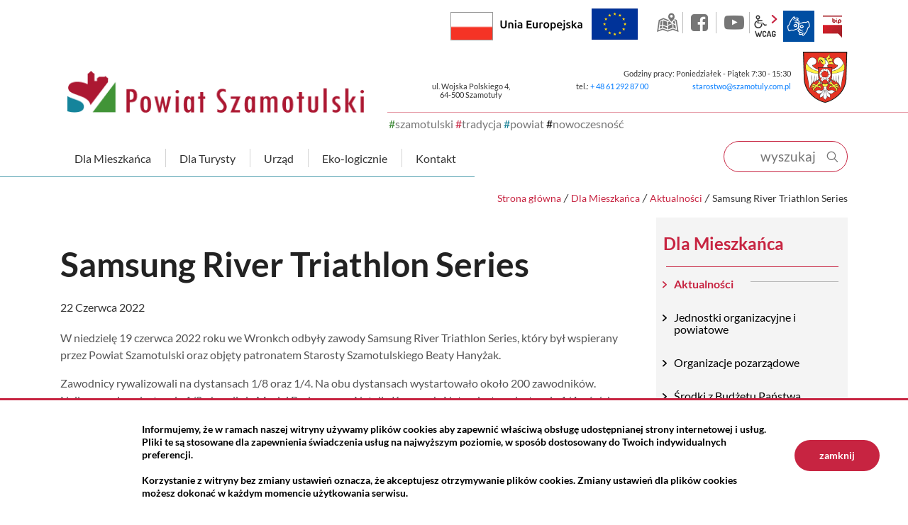

--- FILE ---
content_type: text/html; charset=UTF-8
request_url: https://www.powiat-szamotuly.pl/dla-mieszkanca/aktualnosci/Samsung-River-Triathlon-Series/idn:1667
body_size: 11551
content:
<!DOCTYPE html>
<html class="no-js icomoon" lang="pl">
<head>
<title>Samsung River Triathlon Series | Starostwo Powiatowe w Szamotułach</title>
<meta charset="UTF-8" />
<meta name="viewport" content="width=device-width, initial-scale=1">
<script>(function(html) {html.className = html.className.replace(/\bno-js\b/, 'js')})(document.documentElement);var $language = "pl";</script>
<meta http-equiv="X-UA-Compatible" content="IE=edge" />
<meta name="description" content="Zapraszamy Cię do Powiatu Szamotulskiego. Zagłębia kultury. Miejsca z nowoczesnym podejściem i szeroką perspektywą. #szamotulski #tradycja #powiat #nowoczesnosc" />
<meta name="keywords" content="powiat szamotulski, powiat, szamotulski, szamotuły, pniewy, wronki, ostroróg, obrzycko, kaźmierz, duszniki, tradycja, nowoczesność, jezioro, szlak, puszcza notecka, lasy, urząd, starostwo, inwestycje, wielkopolska, zamek górków, sanktuarium, kultura" />
<meta property="og:url" content="https://www.powiat-szamotuly.pl/dla-mieszkanca/aktualnosci/Samsung-River-Triathlon-Series/idn:1667" />
<meta property="og:type" content="article" />
<meta property="og:title" content="Samsung River Triathlon Series" />
<meta property="og:headline" content="Samsung River Triathlon Series" />
<meta property="og:description" content="W niedzielę 19 czerwca 2022 roku we Wronkch odbyły zawody Samsung River Triathlon Series, który był wspierany przez Powiat Szamotulski oraz objęty patronatem Starosty Szamotulskiego Beaty Hanyżak." />
<meta property="og:image" content="https://www.powiat-szamotuly.pl/assets/pics/aktualnosci/2022-06/Triathlon Wronki 2022_003-min.jpg" />
<meta property="og:image:alt" content="Samsung River Triathlon Series" />
<meta property="og:image:width" content="1920" />
<meta property="og:image:height" content="1296" />
<meta property="og:locale" content="pl_PL" />
<meta property="og:site_name" content="Powiat Szamotulski" />
<base href="https://www.powiat-szamotuly.pl/" />
<link href="https://www.powiat-szamotuly.pl/rss" rel="alternate" type="application/rss+xml" title="Powiat Szamotulski - Aktualności" />
<link rel="apple-touch-icon-precomposed" sizes="144x144" href="https://www.powiat-szamotuly.pl/assets/favicon/apple-touch-icon-144x144.png" />
<link rel="icon" type="image/png" href="https://www.powiat-szamotuly.pl/assets/favicon/favicon-196x196.png" sizes="196x196" />
<link rel="icon" type="image/png" href="https://www.powiat-szamotuly.pl/assets/favicon/favicon-96x96.png" sizes="96x96" />
<link rel="icon" type="image/png" href="https://www.powiat-szamotuly.pl/assets/favicon/favicon-32x32.png" sizes="32x32" />
<link rel="icon" type="image/png" href="https://www.powiat-szamotuly.pl/assets/favicon/favicon-16x16.png" sizes="16x16" />
<meta name="application-name" content="Powiat Szamotulski"/>
<meta name="msapplication-TileColor" content="#FFFFFF" />
<meta name="msapplication-TileImage" content="https://www.powiat-szamotuly.pl/assets/favicon/mstile-144x144.png" /> 
<link href="https://www.powiat-szamotuly.pl/assets/styles.css?t=1716373915" rel="stylesheet" type="text/css" />
<link href="https://www.powiat-szamotuly.pl/assets/modules_294048b3.css?t=1704090826" rel="stylesheet" type="text/css" />
</head><body class="podstrona p-aktualnosci s-dla-mieszkanca">
    <!-- WCAG -->
	<ul class="no_print nav-wcag">
		<li><a href="https://www.powiat-szamotuly.pl/dla-mieszkanca/aktualnosci/Samsung-River-Triathlon-Series/idn:1667#nav">przejdź do menu głównego <span>ALT + 0</span></a></li>
		<li><a href="https://www.powiat-szamotuly.pl/dla-mieszkanca/aktualnosci/Samsung-River-Triathlon-Series/idn:1667#tresc">przejdź do treści <span>ALT + 1</span></a></li>
        <li><a href="https://www.powiat-szamotuly.pl/main/mapa-witryny">Mapa strony <span>ALT + 2</span></a></li>
        <li><a href="https://www.powiat-szamotuly.pl/dla-mieszkanca/aktualnosci/Samsung-River-Triathlon-Series/idn:1667#wcag">Panel WCAG <span>ALT + 3</span></a></li>
		<li><a href="https://www.powiat-szamotuly.pl/dla-mieszkanca/aktualnosci/Samsung-River-Triathlon-Series/idn:1667#FormSzukaj">przejdź do wyszukiwarki <span>ALT + 4</span></a></li>
	</ul>
	<!-- /WCAG -->
<div id="wersja">
		<!-- MOBILE MENU -->
	<div id="m-menu" class="no_print m-menu" title="Menu">
		<button class="nav-m ikon-close"><strong>zamknij</strong></button>
	</div>	
	<!-- /MOBILE MENU -->	
<header>
    <div class="container">
        <div class="row">
            <div class="col naglowek__buttons--container">  
                                    <a class="flaga-rp " title="Flaga RP" href="/dla-mieszkanca/dofinansowania-krajowe"> Rzeczpospolita Polska</a> 
                      
            <a class="button-ue" title="Program Regionalny Fundusze Europejskie" href="/dla-mieszkanca/unia-europejska"><img src="/assets/img/ue.png" alt="Unia Europejska"></a>
            <ul class="naglowek__buttons buttons__container">
                <li><a class="yt ikon-kat-mapa" data-toggle=tooltip href="http://powiatszamotulski.giportal.pl/" target="_blank" title="GEO-INFO 7 Portal - Powiat Szamotulski - Link zewnętrzny">GEO-INFO</a></li>
                                    <li><a class="fb ikon-fb" data-toggle=tooltip href="https://www.facebook.com/Powiat.Szamotulski/?fref=ts" target="_blank" title="Link zewnętrzny: Profil Facebook">facebook</a></li>
                                                    <li><a class="yt ikon-yt" data-toggle=tooltip href="https://www.youtube.com/channel/UCeRLLWdeSB6js5UMQQoDmlA" target="_blank" title="Link zewnętrzny: Kanał YouTube">YouTube</a></li>
                 
            </ul> 
            <ul class="wcag buttons__container" aria-hidden="true">
                <li class="d-none d-md-inline-block toolbar__wcag">
                    <button id="wcag" data-toggle=tooltip data-placement="right" aria-hidden="true"  title="opcje wyświetlania tekstu" class="toolbar__button">wcag2.1</button>
    <ul>
        <li class="toolbar__buttons kontrast__buttons">
            <button id="w-kontrast" class="wcag--kontrast ikon-kontrast" title="wersja kontrastowa"><strong>Wersja kontrastowa</strong></button>
        </li>
        <li class="toolbar__buttons fonts__buttons">
            <button class="wcag--font buttons__minus wcag--font__minus" title="zmniejsz rozmiar czcionki"><strong>zmniej szczcionkę</strong></button>
            <button class="wcag--font buttons__plus wcag--font__plus" title="zwiększ rozmiar czcionki"><strong>zwiększ czcionkę</strong></button>
        </li>
        <li class="toolbar__buttons line-height__buttons" data-default="3">
            <button class="line-height__minus buttons__minus ikon-lh-minus" title="zmniejsz odstęp pomiędzy wierszami">
                <span class="nazwa">odstęp pomiędzy wierszami minus</span>
            </button>
            <button class="line-height__plus buttons__plus ikon-lh-plus" title="zwiększ odstęp pomiędzy wierszami">
                <span class="nazwa">odstęp pomiędzy wierszami plus</span>
            </button>
        </li>
        <li class="toolbar__buttons paragraph-height__buttons" data-default="3">
            <button class="paragraph-height__minus buttons__minus ikon-paragraph-minus" title="zmniejsz odstęp pomiędzy paragrafami">
                <span class="nazwa">odstęp pomiędzy paragrafami minus</span>
            </button>
            <button class="paragraph-height__plus buttons__plus ikon-paragraph-plus" title="zwiększ odstęp pomiędzy paragrafami">
                <span class="nazwa">odstęp pomiędzy paragrafami plus</span>
            </button>
        </li>
        <li class="toolbar__buttons letter-spacing__buttons" data-default="1">
            <button class="letter-spacing__minus buttons__minus ikon-letter-minus" title="zmniejsz odstęp pomiędzy literami">
                <span class="nazwa">odstęp pomiędzy literami minus</span>
            </button>
            <button class="letter-spacing__plus buttons__plus ikon-letter-plus" title="zwiększ odstęp pomiędzy literami">
                <span class="nazwa">odstęp pomiędzy literami plus</span>
            </button>
        </li>
        <li class="toolbar__buttons word-spacing__buttons" data-default="1">
            <button class="word-spacing__minus buttons__minus ikon-word-minus" title="zmniejsz odstęp pomiędzy słowami">
                <span class="nazwa">odstęp pomiędzy słowami minus</span>
            </button>
            <button class="word-spacing__plus buttons__plus ikon-word-plus" title="zwiększ odstęp pomiędzy słowami">
                <span class="nazwa">odstęp pomiędzy słowami plus</span>
            </button>
        </li>
        <li class="toolbar__buttons-100">
            <button class="wcag-reset toolbar__buttons--txt" title="domyślne ustawienia">
                przywróć domyślne ustawienia
            </button>
        </li>
    </ul>
                </li>
                <li>
                    <a  data-placement="bottom"  data-toggle=tooltip class="wcag--tlumacz ikon-jezyk_migowy" href="/kontakt/tlumacz-jezyka-migowego" title="Tłumacz języka migowego"><strong>język migowy</strong></a>
                </li>
                <li><a class="button__sprite bip" data-toggle=tooltip href="https://bip.powiat-szamotuly.pl/" target="_blank" title="Link zewnętrzny: Biuletyn Informacji Publicznej - strona główna">BIP</a></li>
            </ul> 
            </div>
        </div>
        <div class="row no-gutters logo__container">
            <div class="col-md-5 align-self-end">
            <p class="logo">                    <a href="https://www.powiat-szamotuly.pl/" title="przejdź do strony głównej">
                        <img class="logo--img" src="/assets/img/powiat_szamotulski.png" alt="Powiat Szamotulski" />
                    </a>
            </p>            <div class="powiat__hash powiat__hash--header">
                    <span>#</span>szamotulski <span>#</span>tradycja <span>#</span>powiat <span>#</span>nowoczesność
            </div>
            </div>
            <div class="col-md-7">
                <ul class="d-none d-md-block kontakt__naglowek">
                    <li class="kontakt__naglowek--godziny">
                                        Godziny pracy: Poniedziałek - Piątek 7:30 - 15:30                                        </li>
                    <li class="kontakt__naglowek--adres">
                                                <address>
                        ul. Wojska Polskiego 4,<br> 64-500 Szamotuły                        </address>
                         
                    </li>      
                    <li>
                                            tel.: <a href="tel:-48-61-292-87-00">+ 48 61 292 87 00</a>
                     
                    </li>
                    <li>
                                            <span id="sm696efe9c7ee72"></span>
                     
                    </li>
                </ul>
            </div>
        </div>
        <div class="row nav--container sticky-container">
            <div class="col-md-8 col-lg-10">
               <a class="logo--scrolled" href="https://www.powiat-szamotuly.pl/" title="przejdź do strony głównej">Powiat Szamotulski</a>
                <nav id="nav" class="header-nav">
                    <button id="m-menu-link" class="nav-m ikon-menu"><strong>menu</strong></button>
                      <ul class="nav-drop-down">
        <li class="has-drop-down"><a href="/dla-mieszkanca/index"><span>Dla Mieszkańca</span></a>
            <div class="drop-down drop-down--mieszakniec row no-gutters">
               <div class="col-sm-6">
               <ul class="mapa"><li><a title="Aktualności" href="https://www.powiat-szamotuly.pl/dla-mieszkanca/aktualnosci" class="aktualnosci">Aktualności </a></li><li><a title="Jednostki organizacyjne i powiatowe" href="https://www.powiat-szamotuly.pl/dla-mieszkanca/jednostki-organizacyjne-i-powiatowe" class="jednostki-organizacyjne-i-powiatowe">Jednostki organizacyjne i powiatowe </a><ul><li><a title="Straże i inspekcje" href="https://www.powiat-szamotuly.pl/dla-mieszkanca/straze-i-inspekcje" class="straze-i-inspekcje">Straże i inspekcje </a></li><li><a title="Zarząd Dróg Powiatowych" href="https://www.powiat-szamotuly.pl/dla-mieszkanca/zarzad-drog-powiatowych" class="zarzad-drog-powiatowych">Zarząd Dróg Powiatowych </a></li><li><a title="Szpital Powiatowy" href="https://www.powiat-szamotuly.pl/dla-mieszkanca/sluzba-zdrowia" class="sluzba-zdrowia">Szpital Powiatowy </a></li><li><a title="Pomoc społeczna" href="https://www.powiat-szamotuly.pl/dla-mieszkanca/pomoc-spoleczna" class="pomoc-spoleczna">Pomoc społeczna </a></li><li><a title="Rynek pracy" href="https://www.powiat-szamotuly.pl/dla-mieszkanca/powiatowy-urzad-pracy" class="powiatowy-urzad-pracy">Rynek pracy </a></li><li><a title="Edukacja" href="https://www.powiat-szamotuly.pl/dla-mieszkanca/edukacja" class="edukacja">Edukacja </a></li><li><a title="Kultura" href="https://www.powiat-szamotuly.pl/dla-mieszkanca/kultura" class="kultura">Kultura </a></li></ul><li><a title="Organizacje pozarządowe" href="https://www.powiat-szamotuly.pl/dla-mieszkanca/organizacje-pozarzadowe" class="organizacje-pozarzadowe">Organizacje pozarządowe </a></li><li><a title="Środki z Budżetu Państwa" href="https://www.powiat-szamotuly.pl/dla-mieszkanca/srodki-z-budzetu-panstwa-" class="srodki-z-budzetu-panstwa-">Środki z Budżetu Państwa </a><ul><li><a title="Kulisy Kultury" href="https://www.powiat-szamotuly.pl/dla-mieszkanca/kulisy-kultury" class="kulisy-kultury">Kulisy Kultury </a></li><li><a title="Polski Ład" href="https://www.powiat-szamotuly.pl/dla-mieszkanca/polski-" class="polski-">Polski Ład </a><ul><li><ul></ul><li><ul></ul><li><ul></ul><li><li><ul></ul></ul><li><a title="Rządowy Program Odbudowy Zabytków" href="https://www.powiat-szamotuly.pl/dla-mieszkanca/rzadowy-program-odbudowy-zabytkow" class="rzadowy-program-odbudowy-zabytkow">Rządowy Program Odbudowy Zabytków </a><ul><li></ul><li><a title="Aktywna Tablica" href="https://www.powiat-szamotuly.pl/dla-mieszkanca/aktywna-tablica-" class="aktywna-tablica-">Aktywna Tablica </a><ul></ul><li><a title="ENIGMA-Wsparcie nauczania matematyki i informatyki w szkołach podstawowych i ponadpodstawowych" href="https://www.powiat-szamotuly.pl/dla-mieszkanca/enigma-wsparcie-nauczania-matematyki-i-informatyki-w-szkolach-podstawowych-i-ponadpodstawowych-" class="enigma-wsparcie-nauczania-matematyki-i-informatyki-w-szkolach-podstawowych-i-ponadpodstawowych-">ENIGMA-Wsparcie nauczania matematyki i informatyki w szkołach podstawowych i ponadpodstawowych </a></li><li><a title="Dofinansowanie działalności bieżącej Domów Pomocy Społecznej" href="https://www.powiat-szamotuly.pl/dla-mieszkanca/dofinansowanie-dzialalnosci-biezacej-domow-pomocy-spolecznej-" class="dofinansowanie-dzialalnosci-biezacej-domow-pomocy-spolecznej-">Dofinansowanie działalności bieżącej Domów Pomocy Społecznej </a></li><li><a title="Remont w Domu Pomocy Społecznej w Chojnie i w Domu Pomocy Społecznej w Nowej Wsi" href="https://www.powiat-szamotuly.pl/dla-mieszkanca/remont-w-domu-pomocy-spolecznej-w-chojnie-i-w-domu-pomocy-spolecznej-w-nowej-wsi-" class="remont-w-domu-pomocy-spolecznej-w-chojnie-i-w-domu-pomocy-spolecznej-w-nowej-wsi-">Remont w Domu Pomocy Społecznej w Chojnie i w Domu Pomocy Społecznej w Nowej Wsi </a></li><li><a title="Przebudowa dwóch przejść dla pieszych w Szamotułach połączona z warsztatami z zasad ruchu drogowego" href="https://www.powiat-szamotuly.pl/dla-mieszkanca/rzadowy-program-razem-bezpieczniej-na-lata-2025-2028" class="rzadowy-program-razem-bezpieczniej-na-lata-2025-2028">Przebudowa dwóch przejść dla pieszych w Szamotułach połączona z warsztatami z zasad ruchu drogowego </a></li></ul><li><a title="Państwowe  fundusze celowe" href="https://www.powiat-szamotuly.pl/dla-mieszkanca/fundusze-krajowe" class="fundusze-krajowe">Państwowe  fundusze celowe </a><ul><li><a title="Rządowy Fundusz Rozwoju Dróg" href="https://www.powiat-szamotuly.pl/dla-mieszkanca/rzadowy-fundusz-rozwoju-drog-" class="rzadowy-fundusz-rozwoju-drog-">Rządowy Fundusz Rozwoju Dróg </a><ul></ul><li><a title="Strzelnica w powiecie 2022" href="https://www.powiat-szamotuly.pl/dla-mieszkanca/strzelnica-w-powiecie-2022" class="strzelnica-w-powiecie-2022">Strzelnica w powiecie 2022 </a></li></ul><li><a title="Dofinansowania z Unii Europejskiej" href="https://www.powiat-szamotuly.pl/dla-mieszkanca/unia-europejska" class="unia-europejska">Dofinansowania z Unii Europejskiej </a><ul><li><a title="Fundusze Europejskie na Rozwój Cyfrowy" href="https://www.powiat-szamotuly.pl/dla-mieszkanca/fundusze-europejskie-na-rozwoj-cyfrowy" class="fundusze-europejskie-na-rozwoj-cyfrowy">Fundusze Europejskie na Rozwój Cyfrowy </a><li><a title="Program Operacyjny Polska Cyfrowa" href="https://www.powiat-szamotuly.pl/dla-mieszkanca/program-operacyjny-polska-cyfrowa" class="program-operacyjny-polska-cyfrowa">Program Operacyjny Polska Cyfrowa </a></li><li><a title="PROW 2014-2020" href="https://www.powiat-szamotuly.pl/dla-mieszkanca/europejski-fundusz-rolny" class="europejski-fundusz-rolny">PROW 2014-2020 </a></li><li><a title="WRPO 2014-2020" href="https://www.powiat-szamotuly.pl/dla-mieszkanca/program-regionalny-fundusze-europejskie" class="program-regionalny-fundusze-europejskie">WRPO 2014-2020 </a></li><li><a title="Linki" href="https://www.powiat-szamotuly.pl/dla-mieszkanca/dowiedz-sie-wiecej" class="dowiedz-sie-wiecej">Linki </a></li><li><a title="Fundusze Europejskie dla Wielkopolski 2021-2027" href="https://www.powiat-szamotuly.pl/dla-mieszkanca/fundusze-europejskie-dla-wielkopolski-2021-2027" class="fundusze-europejskie-dla-wielkopolski-2021-2027">Fundusze Europejskie dla Wielkopolski 2021-2027 </a></li></ul><li><a title="Punkt Informacyjny Funduszy Europejskich" href="https://www.powiat-szamotuly.pl/dla-mieszkanca/punkt-informacyjny-funduszy-europejskich" class="punkt-informacyjny-funduszy-europejskich">Punkt Informacyjny Funduszy Europejskich </a></li><li><a title="Obiekty" href="https://www.powiat-szamotuly.pl/dla-mieszkanca/obiekty" class="obiekty">Obiekty </a></li><li><a title="Przydatne linki" href="https://www.powiat-szamotuly.pl/dla-mieszkanca/przydatne-linki" class="przydatne-linki">Przydatne linki </a></li><li><a title="Powiatowy Sztab Św. Mikołaja" href="https://www.powiat-szamotuly.pl/dla-mieszkanca/powiatowy-sztab-sw-mikolaja" class="powiatowy-sztab-sw-mikolaja">Powiatowy Sztab Św. Mikołaja </a><li><a title="Program lekowy dedykowany seniorom z Powiatu Szamotulskiego" href="https://www.powiat-szamotuly.pl/dla-mieszkanca/program-lekowy-dedykowany-seniorom-z-powiatu-szamotulskiego" class="program-lekowy-dedykowany-seniorom-z-powiatu-szamotulskiego">Program lekowy dedykowany seniorom z Powiatu Szamotulskiego </a></li></ul>
               </div>
               <div class="col-sm-3">
                   <a class="button__dd button__dd--powietrze" href="https://airly.eu/map/pl/" target="_blank" rel="noopener nofollow" title="airly">Sprawdź jakość powietrza</a>
                   <a class="button__dd button__dd--pogoda" href="https://pogoda.interia.pl/prognoza-szczegolowa-szamotuly,cId,34581#utm_source=https://szamotuly.intracom.pl/&utm_medium=widget_pogoda&utm_campaign=widget_pogoda" target="_blank" rel="noopener nofollow" title="Baza obiektów">Informacje pogodowe</a>
                   Lista aptek jest pusta.
                </div>
               <div class="col-sm-3">
        
        <div class="aktualnosc" style="background-image: url('https://www.powiat-szamotuly.pl/assets/pics/aktualnosci/2026-01/futsal 3_midi.jpg.webp')">
        
        <a class="aktualnosc__link" href="https://www.powiat-szamotuly.pl/dla-mieszkanca/aktualnosci/II-Szamotulska-Mloda-Liga-Futsalu-zakonczona/idn:3194" title="przejdź do aktualności: II Szamotulska Młoda Liga Futsalu zakończona">II Szamotulska Młoda Liga Futsalu zakończona</a>
        
        <span class="aktualnosc__data">2026-01-19</span>
        
        <strong class="aktualnosc__tytul">II Szamotulska Młoda Liga Futsalu zakończona</strong>
        
        <div class="aktualnosc__tresc">W miniony weekend zakończyła się II edycja Szamotulskiej Młodej Ligi Futsalu 2025/26</div>
         
        
        
        <span class="aktualnosc__kategoria kat-9" title="Relacje">
            Relacje
        </span>
        
        <span class="aktualnosc__kategoria kat-11" title="Sport">
            Sport
        </span>
        
        </div>      
</div>
            </div>
        </li>
        <li class="has-drop-down"><a href="/dla-turysty/index"><span>Dla Turysty</span></a>
            <div class="drop-down drop-down--turysta row no-gutters">
               <div class="col-sm-6">
                   <ul class="mapa"><li><a title="O powiecie" href="https://www.powiat-szamotuly.pl/dla-turysty/o-powiecie" class="o-powiecie">O powiecie </a><ul><li><a title="Położenie" href="https://www.powiat-szamotuly.pl/dla-turysty/polozenie" class="polozenie">Położenie </a></li><li><a title="Historia" href="https://www.powiat-szamotuly.pl/dla-turysty/historia" class="historia">Historia </a></li></ul><li><a title="Zabytki" href="https://www.powiat-szamotuly.pl/dla-turysty/zabytki" class="zabytki">Zabytki </a><ul><li><a title="Gmina Szamotuły" href="https://www.powiat-szamotuly.pl/dla-turysty/gmina-szamotuly" class="gmina-szamotuly">Gmina Szamotuły </a></li><li><a title="Gmina Pniewy" href="https://www.powiat-szamotuly.pl/dla-turysty/gmina-pniewy" class="gmina-pniewy">Gmina Pniewy </a></li><li><a title="Gmina Wronki" href="https://www.powiat-szamotuly.pl/dla-turysty/gmina-wronki" class="gmina-wronki">Gmina Wronki </a></li><li><a title="Gmina Obrzycko" href="https://www.powiat-szamotuly.pl/dla-turysty/gmina-obrzycko" class="gmina-obrzycko">Gmina Obrzycko </a></li><li><a title="Miasto Obrzycko" href="https://www.powiat-szamotuly.pl/dla-turysty/miasto-obrzycko" class="miasto-obrzycko">Miasto Obrzycko </a></li><li><a title="Gmina Kaźmierz" href="https://www.powiat-szamotuly.pl/dla-turysty/gmina-kazmierz" class="gmina-kazmierz">Gmina Kaźmierz </a></li><li><a title="Gmina Ostroróg" href="https://www.powiat-szamotuly.pl/dla-turysty/gmina-ostrorog" class="gmina-ostrorog">Gmina Ostroróg </a></li><li><a title="Gmina Duszniki" href="https://www.powiat-szamotuly.pl/dla-turysty/gmina-duszniki" class="gmina-duszniki">Gmina Duszniki </a></li></ul><li><a title="Przyroda" href="https://www.powiat-szamotuly.pl/dla-turysty/przyroda" class="przyroda">Przyroda </a><ul><li><a title="Jeziora" href="https://www.powiat-szamotuly.pl/dla-turysty/jeziora" class="jeziora">Jeziora </a></li><li><a title="Szlaki piesze i rowerowe" href="https://www.powiat-szamotuly.pl/dla-turysty/szlaki-piesze" class="szlaki-piesze">Szlaki piesze i rowerowe </a></li><li><a title="Szlaki kajakowe" href="https://www.powiat-szamotuly.pl/dla-turysty/szlaki-rowerowe" class="szlaki-rowerowe">Szlaki kajakowe </a></li><li><a title="Ścieżki przyrodniczo-edukacyjne" href="https://www.powiat-szamotuly.pl/dla-turysty/sciezki-przyrodniczo-edukacyjne" class="sciezki-przyrodniczo-edukacyjne">Ścieżki przyrodniczo-edukacyjne </a></li></ul><li><a title="Obiekty" href="https://www.powiat-szamotuly.pl/dla-turysty/obiekty" class="obiekty">Obiekty </a></li><li><a title="Regionalny Punkt Informacji Turystycznej" href="https://www.powiat-szamotuly.pl/dla-turysty/regionalny-punkt-informacji-turystycznej" class="regionalny-punkt-informacji-turystycznej">Regionalny Punkt Informacji Turystycznej </a></li><li><a title="Galeria" href="https://www.powiat-szamotuly.pl/dla-turysty/galeria" class="galeria">Galeria </a></li><li><a title="Maksymilian Ciężki - Kryptolog, wykładowca i mentor Pogromców Enigmy" href="https://www.powiat-szamotuly.pl/dla-turysty/maksymilian-ciezki-kryptolog-wykladowca-i-mentor-pogromcow-enigmy-" class="maksymilian-ciezki-kryptolog-wykladowca-i-mentor-pogromcow-enigmy-">Maksymilian Ciężki - Kryptolog, wykładowca i mentor Pogromców Enigmy </a></li><li><a title="Do pobrania" href="https://www.powiat-szamotuly.pl/dla-turysty/do-pobrania" class="do-pobrania">Do pobrania </a></li></ul>
               </div>
               <div class="col-sm-3 drop-down--txt">
                   <p>Zapraszamy Państwa do odwiedzenia regionu przepełnionego tradycją. Regionu, w którym umiłowanie kultury współgra z nowoczesnym podejściem i chęcią nieustannego rozwoju. Proponujemy Państwu wizytę w miejscu, w którym odnajdziecie upragniony spokój. Gdzie dotkniecie natury i odpoczniecie od zgiełku codzienności.<br /><br />Zachęcamy do odwiedzenia Powiatu Szamotulskiego – miejsca, w którym poczujecie się jak u siebie...</p>
                   <p class="powiat__hash"><span>#</span>szamotulski <span>#</span>tradycja <span>#</span>powiat <span>#</span>nowoczesność</p>
               </div>
               <div class="col-sm-3 drop-down--txt">
                   <p><img src="assets/img/dropdown/dla_turysty/dla_turysty.jpg" alt="Baszta Halszki nocą" ></p>
               </div>
            </div>
        </li>
        

        
        
        <li class="has-drop-down"><a href="/urzad/index"><span>Urząd</span></a>
            <div class="drop-down drop-down--urzad row no-gutters">
               <div class="col-sm-6"><ul class="mapa"><li><a title="Władze" href="https://www.powiat-szamotuly.pl/urzad/wladze" class="wladze">Władze </a><ul><li><a title="Zarząd Powiatu" href="https://www.powiat-szamotuly.pl/urzad/zarzad-powiatu" class="zarzad-powiatu">Zarząd Powiatu </a></li><li><a title="Rada Powiatu" href="https://www.powiat-szamotuly.pl/urzad/rada-powiatu" class="rada-powiatu">Rada Powiatu </a></li></ul><li><a title="Wydziały" href="https://www.powiat-szamotuly.pl/urzad/wydzialy" class="wydzialy">Wydziały </a><ul><li><a title="Architektury i Budownictwa" href="https://www.powiat-szamotuly.pl/urzad/wydzial-architektury-i-budownictwa" class="wydzial-architektury-i-budownictwa">Architektury i Budownictwa </a></li><li><a title="Edukacji, Spraw Obywatelskich, Kultury, Sportu i Turystyki" href="https://www.powiat-szamotuly.pl/urzad/edukacji-i-spraw-obywatelskich" class="edukacji-i-spraw-obywatelskich">Edukacji, Spraw Obywatelskich, Kultury, Sportu i Turystyki </a></li><li><a title="Finansów" href="https://www.powiat-szamotuly.pl/urzad/finansow" class="finansow">Finansów </a></li><li><a title="Geodezji, Kartografii i Katastru" href="https://www.powiat-szamotuly.pl/urzad/geodezji-kartografii-i-katastru" class="geodezji-kartografii-i-katastru">Geodezji, Kartografii i Katastru </a></li><li><a title="Gospodarki Nieruchomościami" href="https://www.powiat-szamotuly.pl/urzad/gospodarki-nieruchomosciami" class="gospodarki-nieruchomosciami">Gospodarki Nieruchomościami </a></li><li><a title="Komunikacji, Transportu i Dróg" href="https://www.powiat-szamotuly.pl/urzad/komunikacji-transportu-i-drog" class="komunikacji-transportu-i-drog">Komunikacji, Transportu i Dróg </a></li><li><a title="Organizacyjny i Zarządzania Kryzysowego" href="https://www.powiat-szamotuly.pl/urzad/zarzadzania-kryzysowego" class="zarzadzania-kryzysowego">Organizacyjny i Zarządzania Kryzysowego </a></li><li><a title="Rozwoju i Informacji Europejskiej" href="https://www.powiat-szamotuly.pl/urzad/rozwoju-i-informacji-europejskiej" class="rozwoju-i-informacji-europejskiej">Rozwoju i Informacji Europejskiej </a></li><li><a title="Środowiska, Leśnictwa i Rolnictwa" href="https://www.powiat-szamotuly.pl/urzad/srodowiska-lesnictwa-rolnictwa" class="srodowiska-lesnictwa-rolnictwa">Środowiska, Leśnictwa i Rolnictwa </a></li></ul><li><a title="Pomoc prawna" href="https://www.powiat-szamotuly.pl/urzad/pomoc-prawna" class="pomoc-prawna">Pomoc prawna </a><ul><li><a title="Edukacja prawna" href="https://www.powiat-szamotuly.pl/urzad/edukacja-prawna" class="edukacja-prawna">Edukacja prawna </a></li><li><a title="Ogłoszenia" href="https://www.powiat-szamotuly.pl/urzad/ogloszenia" class="ogloszenia">Ogłoszenia </a></li></ul><li><a title="Pomoc dla Obywateli Ukrainy" href="https://www.powiat-szamotuly.pl/urzad/pomoc-dla-obywateli-ukrainy" class="pomoc-dla-obywateli-ukrainy">Pomoc dla Obywateli Ukrainy </a></li><li><a title="Rzecznik konsumentów" href="https://www.powiat-szamotuly.pl/urzad/rzecznik-konsumentow" class="rzecznik-konsumentow">Rzecznik konsumentów </a></li><li><a title="Biuro paszportowe" href="https://www.powiat-szamotuly.pl/urzad/biuro-paszportowe" class="biuro-paszportowe">Biuro paszportowe </a></li><li><a title="Dla mediów" href="https://www.powiat-szamotuly.pl/urzad/dla-mediow" class="dla-mediow">Dla mediów </a></li><li><a title="Patronaty" href="https://www.powiat-szamotuly.pl/urzad/patronaty" class="patronaty">Patronaty </a></li><li><a title="Cyberbezpieczeństwo" href="https://www.powiat-szamotuly.pl/urzad/cyberbezpieczenstwo" class="cyberbezpieczenstwo">Cyberbezpieczeństwo </a></li><li><a title="Regulamin udziału w imprezach i wydarzeniach" href="https://www.powiat-szamotuly.pl/urzad/regulamin-udzialu-w-imprezach-i-wydarzeniach-" class="regulamin-udzialu-w-imprezach-i-wydarzeniach-">Regulamin udziału w imprezach i wydarzeniach </a></li></ul></div>
               <div class="col-sm-3">
                   <a class="button__dd button__dd--kolejka" href="http://kd.powiat-szamotuly.pl" target="_blank" rel="noopener nofollow" title="Wydział Komunikacji, Transportu i Dróg Starostwa Powiatowego w Szamotułach">Sprawdź stan kolejki</a>
                   <a class="button__dd button__dd--wizyta" href="http://kd.powiat-szamotuly.pl" target="_blank" rel="noopener nofollow" title="Zarejestruj wizytę">Zarejestruj wizytę w Wydziale Komunikacji</a>
                   <a class="button__dd button__dd--zapytaj" href="/kontakt/zapytaj-staroste" title="Formularz kontaktowy">Zapytaj Starostę</a>
                   <a class="button__dd button__dd--esesja"  target="_blank" rel="noopener nofollow" href="http://powiatszamotulski.esesja.pl/" title="Rada Powiatu Szamotulskiego Portal Mieszkańca">eSesja</a>
                   <a href="https://pz.gov.pl/pz/index" target="_blank" rel="nofollow noopener" title="Profil Zaufany"><img src="/assets/img/profil_zaufany_logo.png" alt="Profil Zaufany"></a>
                   <a href="https://epuap.gov.pl/wps/portal"  target="_blank" rel="nofollow noopener"  title="e-puap"><img src="/assets/img/epuap2_logo.png" alt="ePuap2"></a>
               </div>
               <div class="col-sm-3">
        
        <div class="aktualnosc" style="background-image: url('https://www.powiat-szamotuly.pl/assets/pics/aktualnosci/2026-01/Rada pracy mini_midi.jpg.webp')">
        
        <a class="aktualnosc__link" href="https://www.powiat-szamotuly.pl/dla-mieszkanca/aktualnosci/Powolano-Powiatowa-Rade-Rynku-Pracy/idn:3193" title="przejdź do aktualności: Powołano Powiatową Radę Rynku Pracy">Powołano Powiatową Radę Rynku Pracy</a>
        
        <span class="aktualnosc__data">2026-01-16</span>
        
        <strong class="aktualnosc__tytul">Powołano Powiatową Radę Rynku Pracy</strong>
        
        <div class="aktualnosc__tresc">16 stycznia w Starostwie Powiatowym odbyło się posiedzenie inauguracyjne nowo powołanej Powiatowej Rady Rynku Pracy w Szamotułach.</div>
         
        
        
        <span class="aktualnosc__kategoria kat-14" title="Gospodarka">
            Gospodarka
        </span>
        
        <span class="aktualnosc__kategoria kat-10" title="Urząd">
            Urząd
        </span>
        
        </div>      
</div>
            </div>
        </li>
        
        <li class="has-drop-down"><a href="/eko-logicznie/index"><span>Eko-logicznie</span></a>
            <div class="drop-down drop-down--eko row no-gutters">
               <div class="col-sm-6">
                   <ul class="mapa"><li><a title="Gospodarka odpadami" href="https://www.powiat-szamotuly.pl/eko-logicznie/gospodarka-odpadami" class="gospodarka-odpadami">Gospodarka odpadami </a><ul><li><a title="Jak segregować?" href="https://www.powiat-szamotuly.pl/eko-logicznie/jak-segregowac" class="jak-segregowac">Jak segregować? </a></li></ul><li><a title="Eko-porady" href="https://www.powiat-szamotuly.pl/eko-logicznie/eko-porady" class="eko-porady">Eko-porady </a></li><li><a title="Sąsiedztwo wilków" href="https://www.powiat-szamotuly.pl/eko-logicznie/sasiedztwo-wilkow" class="sasiedztwo-wilkow">Sąsiedztwo wilków </a></li></ul>
               </div>
               <div class="col-sm-3 drop-down--txt">
                   <p>Skorzystaj z wyszukiwarki i sprawdź czy prawidłowo segregujesz odpady!
                   <a style="background-color: transparent !important" href="/eko-logicznie/jak-segregowac" title="Wyszukaj interesujący Ciebie odpad już teraz !"><img class="mt-4" style="float: none" src="assets/img/dropdown/eko-logicznie/pojemniki.png" alt="Jak segregować"></a>
                   </p>
                   <p class="powiat__hash"><span>#</span>szamotulski <span>#</span>tradycja <span>#</span>powiat <span>#</span>nowoczesność</p>
               </div>
               <div class="col-sm-3 drop-down--txt">
                   <p><img src="assets/img/dropdown/eko-logicznie/eko-logicznie.png" alt="" ></p>
               </div>
            </div>
        </li>
        
        <li><a href="/kontakt/index"><span>Kontakt</span></a>
        </li>
    </ul>                </nav>
            </div>
            <div class="col-md-4 col-lg-2 search">
                    <div class="search-form-container">
                        <form action="https://www.powiat-szamotuly.pl/main/szukaj" id="FormSzukaj" method="get" accept-charset="utf-8">
                            <input type="hidden" name="szukaj_w" id="szukaj_w">
                            <label class="vh" for="search">szukaj</label>
                            <input minlength="3" name="szukaj" id="search" placeholder="wyszukaj" type="search">
                            <input id="search-submit" value="szukaj" type="submit">
                        </form>					    <button id="search-button" class="ikon-szukaj ir">szukaj</button>
                    </div>
            </div>
        </div>
    </div>
</header>
<div class="container shadow-box">
        <div class="row">
        <div aria-label="Breadcrumb" class="col-md-9 offset-md-3 lokalizer">
            <span><a href="https://www.powiat-szamotuly.pl/">Strona główna</a></span><i>/</i><span><a href="https://www.powiat-szamotuly.pl/dla-mieszkanca/index" title="Dla Mieszkańca">Dla Mieszkańca</a></span><i>/</i><span><a href="https://www.powiat-szamotuly.pl/dla-mieszkanca/aktualnosci" title="Aktualności">Aktualności</a></span><i>/</i><span>Samsung River Triathlon Series</span>
        </div>
    </div>
    <div class="row">
        <main class="col-md-9 main print100">
            <section id="content">
                <div id="tresc" class="tresc">
                    <article>
                                                
                        <div class="aktualnosc-naglowek">
    <h1 class="aktualnosci__tytul">Samsung River Triathlon Series</h1>
    
    <span class="aktualnosci__data">22 Czerwca 2022</span>
    
</div>

<div class="aktualnosc--tresc"> 
  <p>W niedzielę 19 czerwca 2022 roku we Wronkch odbyły zawody Samsung River Triathlon Series, który był wspierany przez Powiat Szamotulski oraz objęty patronatem Starosty Szamotulskiego Beaty Hanyżak.</p>
<p>Zawodnicy rywalizowali na dystansach 1/8 oraz 1/4. Na obu dystansach wystartowało około 200 zawodników. Najlepszymi na dystansie 1/8 okazali się Maciej Bodnar, oraz Natalia Krawczyk. Natomiast na dystansie 1/4 wśród Panów zwyciężył Łukasz Kalaszczyński, wśród Pań bezkonkurencyjna okazała się Agnieszka Jerzyk. </p>
<p>Najlepsi zawodnicy i zawodniczki w swoich kategoriach wiekowych oraz open na każdym dystansie zostali udekorowani między innymi przez wicestarostę Rafała Zimnego, który także wziął udział w rywalizacji.</p>
<p>Gratulujemy wszystkim ukończenia triathlonu i podziwiamy za wytrwałość!</p>
<p>Wyniki zawodów znajdziecie tutaj:</p>
<p>Wyniki 1/4</p>
<p><a href="https://wyniki.plus-timing.pl/w/river-triathlon-wronki-2022-14?fbclid=IwAR1NS4lqolDNcECBP2C4OrL2p39ukBSDeWA1JWdDc9meW4vH86zlOhu4XZI">https://wyniki.plus-timing.pl/.../river-triathlon-wronki...</a></p>
<p>Wyniki 1/8</p>
<p><a href="https://wyniki.plus-timing.pl/w/river-triathlon-wronki-2022-18?fbclid=IwAR1l01QbF-skKqBSGu_Uhuod0TkAtv-HEQFpo6fd-Ss9eQilmSS50fg5Rxs">https://wyniki.plus-timing.pl/.../river-triathlon-wronki...</a></p>
<p>Wyniki Sztafety 1/4</p>
<p><a href="https://wyniki.plus-timing.pl/w/river-triathlon-wronki-2022-14-Sztafety?fbclid=IwAR1NS4lqolDNcECBP2C4OrL2p39ukBSDeWA1JWdDc9meW4vH86zlOhu4XZI">https://wyniki.plus-timing.pl/.../river-triathlon-wronki...</a></p>
<p>Wyniki Sztafety 1/8</p>
<p><a href="https://wyniki.plus-timing.pl/w/river-triathlon-wronki-2022-18-sztafety?fbclid=IwAR0RmTyXwDhwCJ9sNMic02zurToumzySdaxOzOqhdrFnSiQpHl9xQSyNS9c">https://wyniki.plus-timing.pl/.../river-triathlon-wronki...</a></p>
<div id="galeria535" class="galeria galeria--flex">
    <div class="galeria__item galeria__item--naglowek">
             
            <h2 class="galeria__naglowek">Samsung River Triathlon Series</h2>
             
    </div>
        <div class="galeria__item galeria__item--first galeria__item--midi">
        <a id="mb3041" data-rel="[images535]" class="galeria__link mb mb535" href="https://www.powiat-szamotuly.pl/assets/pics/galerie/535/Triathlon_Wronki_2022_060-min.JPG" title="Zawodnicy na starcie zawodów Samsung River Triathlon Series  (kliknięcie spowoduje wyświetlenie powiększonego zdjęcia) 3041">
                         
            <img class="galeria__foto galeria__foto--midi" src="assets/pics/galerie/535/midi/Triathlon_Wronki_2022_060-min.JPG" alt="Zawodnicy na starcie zawodów Samsung River Triathlon Series"  />
                        <strong class="galeria__foto-tytul">Zawodnicy na starcie zawodów Samsung River Triathlon Series</strong> 
        </a>
    </div>
     
         
             <div class="galeria__item">
        <a id="mb3048" data-rel="[images535]" class="galeria__link mb mb535" href="https://www.powiat-szamotuly.pl/assets/pics/galerie/535/Triathlon_Wronki_2022_225-min.JPG" title="Wręczanie nagród Samsung River Triathlon Series (9)  (kliknięcie spowoduje wyświetlenie powiększonego zdjęcia) 3048">
             
            <img class="galeria__foto" src="assets/pics/galerie/535/mini/Triathlon_Wronki_2022_225-min.JPG" alt="Wręczanie nagród Samsung River Triathlon Series (9)"  />
                                    <strong class="galeria__foto-tytul">Wręczanie nagród Samsung River Triathlon Series (9)</strong> 
        </a>
    </div>
            <div class="galeria__item">
        <a id="mb3047" data-rel="[images535]" class="galeria__link mb mb535" href="https://www.powiat-szamotuly.pl/assets/pics/galerie/535/Triathlon_Wronki_2022_213-min.JPG" title="Wręczanie nagród Samsung River Triathlon Series (8)  (kliknięcie spowoduje wyświetlenie powiększonego zdjęcia) 3047">
             
            <img class="galeria__foto" src="assets/pics/galerie/535/mini/Triathlon_Wronki_2022_213-min.JPG" alt="Wręczanie nagród Samsung River Triathlon Series (8)"  />
                                    <strong class="galeria__foto-tytul">Wręczanie nagród Samsung River Triathlon Series (8)</strong> 
        </a>
    </div>
            <div class="galeria__item">
        <a id="mb3046" data-rel="[images535]" class="galeria__link mb mb535" href="https://www.powiat-szamotuly.pl/assets/pics/galerie/535/Triathlon_Wronki_2022_207-min.JPG" title="Wręczanie nagród Samsung River Triathlon Series (7)  (kliknięcie spowoduje wyświetlenie powiększonego zdjęcia) 3046">
             
            <img class="galeria__foto" src="assets/pics/galerie/535/mini/Triathlon_Wronki_2022_207-min.JPG" alt="Wręczanie nagród Samsung River Triathlon Series (7)"  />
                                    <strong class="galeria__foto-tytul">Wręczanie nagród Samsung River Triathlon Series (7)</strong> 
        </a>
    </div>
            <div class="galeria__item">
        <a id="mb3045" data-rel="[images535]" class="galeria__link mb mb535" href="https://www.powiat-szamotuly.pl/assets/pics/galerie/535/Triathlon_Wronki_2022_183-min.JPG" title="Wręczanie nagród Samsung River Triathlon Series (6)  (kliknięcie spowoduje wyświetlenie powiększonego zdjęcia) 3045">
             
            <img class="galeria__foto" src="assets/pics/galerie/535/mini/Triathlon_Wronki_2022_183-min.JPG" alt="Wręczanie nagród Samsung River Triathlon Series (6)"  />
                                    <strong class="galeria__foto-tytul">Wręczanie nagród Samsung River Triathlon Series (6)</strong> 
        </a>
    </div>
            <div class="galeria__item">
        <a id="mb3044" data-rel="[images535]" class="galeria__link mb mb535" href="https://www.powiat-szamotuly.pl/assets/pics/galerie/535/Triathlon_Wronki_2022_132-min.JPG" title="Biegnący zawodnicy w Samsung River Triathlon Series (5)  (kliknięcie spowoduje wyświetlenie powiększonego zdjęcia) 3044">
             
            <img class="galeria__foto" src="assets/pics/galerie/535/mini/Triathlon_Wronki_2022_132-min.JPG" alt="Biegnący zawodnicy w Samsung River Triathlon Series (5)"  />
                                    <strong class="galeria__foto-tytul">Biegnący zawodnicy w Samsung River Triathlon Series (5)</strong> 
        </a>
    </div>
            <div class="galeria__item">
        <a id="mb3043" data-rel="[images535]" class="galeria__link mb mb535" href="https://www.powiat-szamotuly.pl/assets/pics/galerie/535/Triathlon_Wronki_2022_084-min.JPG" title="Zawodnicy jadący na rowerach w Samsung River Triathlon Series (4)  (kliknięcie spowoduje wyświetlenie powiększonego zdjęcia) 3043">
             
            <img class="galeria__foto" src="assets/pics/galerie/535/mini/Triathlon_Wronki_2022_084-min.JPG" alt="Zawodnicy jadący na rowerach w Samsung River Triathlon Series (4)"  />
                                    <strong class="galeria__foto-tytul">Zawodnicy jadący na rowerach w Samsung River Triathlon Series (4)</strong> 
        </a>
    </div>
            <div class="galeria__item">
        <a id="mb3042" data-rel="[images535]" class="galeria__link mb mb535" href="https://www.powiat-szamotuly.pl/assets/pics/galerie/535/Triathlon_Wronki_2022_068-min.JPG" title="Pływający zawodnicy w Samsung River Triathlon Series (3)  (kliknięcie spowoduje wyświetlenie powiększonego zdjęcia) 3042">
             
            <img class="galeria__foto" src="assets/pics/galerie/535/mini/Triathlon_Wronki_2022_068-min.JPG" alt="Pływający zawodnicy w Samsung River Triathlon Series (3)"  />
                                    <strong class="galeria__foto-tytul">Pływający zawodnicy w Samsung River Triathlon Series (3)</strong> 
        </a>
    </div>
            <div class="galeria__item">
        <a id="mb3040" data-rel="[images535]" class="galeria__link mb mb535" href="https://www.powiat-szamotuly.pl/assets/pics/galerie/535/Triathlon_Wronki_2022_003-min.JPG" title="Zawodnicy na mecie Samsung River Triathlon Series (1)  (kliknięcie spowoduje wyświetlenie powiększonego zdjęcia) 3040">
             
            <img class="galeria__foto" src="assets/pics/galerie/535/mini/Triathlon_Wronki_2022_003-min.JPG" alt="Zawodnicy na mecie Samsung River Triathlon Series (1)"  />
                                    <strong class="galeria__foto-tytul">Zawodnicy na mecie Samsung River Triathlon Series (1)</strong> 
        </a>
    </div>
        </div>

<div class="pasek">
</div>


  
  

  

  

  
    
<!--
	<a id="socialbox" class="button button-small">udostępnij <span class="icon-share2"></span></a>
	<div id="socialcontent">
	  
	</div>    
-->

    
    <div class="stopka-nav no_print">
        
        <a class="stopka-nav__buton buton--pop" href="https://www.powiat-szamotuly.pl/dla-mieszkanca/aktualnosci/KONKURS-Swiatowy-Dzien-Ochrony-Srodowiska-Podsumowanie-/idn:1666" title="przejdź do poprzedniej wiadomości: &quot;KONKURS- Światowy Dzień Ochrony Środowiska- Podsumowanie &quot;"><span>poprzednia</span></a>
        
        <a class="stopka-nav__buton buton--wsz" href="https://www.powiat-szamotuly.pl/dla-mieszkanca/aktualnosci" title="lista wszystkich wiadomości"><span>wszystkie wiadomości</span></a>
        
        <a class="stopka-nav__buton buton--nast" href="https://www.powiat-szamotuly.pl/dla-mieszkanca/aktualnosci/Konkurs-Mistrz-Chemii-i-Fizyki-/idn:1668" title="przejdź do następnej wiadomości: &quot;Konkurs Mistrz Chemii i Fizyki &quot;"><span>następna</span></a>
        
    </div>
    
</div>
                                            </article>
                                            <div id="wstecz_drukuj" class="no_print wstecz_drukuj">
                            <a class="button button__ico button__ico--print"
                               href="javascript:window.print();">Drukuj</a>
                        </div>
                                    </div><!-- /tresc -->
            </section>
        </main>
        <aside class="col-md-3">
            <div class="menu-boczne">
                <div class="menu-boczne-naglowek">
                    <h2>Dla Mieszkańca</h2></div>
                <ul>
<li><a href="https://www.powiat-szamotuly.pl/dla-mieszkanca/aktualnosci" class="aktualnosci menu_aktywny">Aktualności</a>
</li>
<li><a href="https://www.powiat-szamotuly.pl/dla-mieszkanca/jednostki-organizacyjne-i-powiatowe" class="jednostki-organizacyjne-i-powiatowe">Jednostki organizacyjne i powiatowe</a>
</li>
<li><a href="https://www.powiat-szamotuly.pl/dla-mieszkanca/organizacje-pozarzadowe" class="organizacje-pozarzadowe">Organizacje pozarządowe</a>
</li>
<li><a href="https://www.powiat-szamotuly.pl/dla-mieszkanca/srodki-z-budzetu-panstwa-" class="srodki-z-budzetu-panstwa-">Środki z Budżetu Państwa</a>
</li>
<li><a href="https://www.powiat-szamotuly.pl/dla-mieszkanca/fundusze-krajowe" class="fundusze-krajowe">Państwowe  fundusze celowe</a>
</li>
<li><a href="https://www.powiat-szamotuly.pl/dla-mieszkanca/unia-europejska" class="unia-europejska">Dofinansowania z Unii Europejskiej</a>
</li>
<li><a href="https://www.powiat-szamotuly.pl/dla-mieszkanca/punkt-informacyjny-funduszy-europejskich" class="punkt-informacyjny-funduszy-europejskich">Punkt Informacyjny Funduszy Europejskich</a>
</li>
<li><a href="https://www.powiat-szamotuly.pl/dla-mieszkanca/obiekty" class="obiekty">Obiekty</a>
</li>
<li><a href="https://www.powiat-szamotuly.pl/dla-mieszkanca/przydatne-linki" class="przydatne-linki">Przydatne linki</a>
</li>
<li><a href="https://www.powiat-szamotuly.pl/dla-mieszkanca/powiatowy-sztab-sw-mikolaja" class="powiatowy-sztab-sw-mikolaja">Powiatowy Sztab Św. Mikołaja</a>
</li>
<li><a href="https://www.powiat-szamotuly.pl/dla-mieszkanca/program-lekowy-dedykowany-seniorom-z-powiatu-szamotulskiego" class="program-lekowy-dedykowany-seniorom-z-powiatu-szamotulskiego">Program lekowy dedykowany seniorom z Powiatu Szamotulskiego</a>
</li>
</ul>
            </div>

                        <!-- banery [Podstrona lewa] -->
            
        </aside>
    </div>
</div>
<!-- /container --><footer>
    <div id="stopka" class="container stopka">
        <h2><span class="powiat__logo">Powiat Szamotulski</span></h2>
        <div class="row">
            <div class="stopka__adres col-md-5">
                <h3>Starostwo Powiatowe w Szamotułach</h3>
                                    <address>
                    ul. Wojska Polskiego 4,<br> 64-500 Szamotuły                    </address>
                 
            </div>
            <div class="col-md-7">
                <h3>Godziny pracy:</h3>
                                    Poniedziałek - Piątek 7:30 - 15:30                 
                <div class="stopka__kontakt row">
                    <h3 class="vh">Kontakt</h3>
                    <div class="col-md-4">
                        <dl>
                                                    <dt>tel.</dt>
                            <dd><a href="tel:-48-61-292-87-00">+ 48 61 292 87 00</a></dd>
                         
                                                    <dt>tel.</dt>
                            <dd><a href="tel:-48-61-292-87-01">+ 48 61 292 87 01</a></dd>
                         
                        </dl>
                    </div>
                    <div class="col-md-8">
                        <dl>    
                                                    <dt>fax</dt>
                            <dd>+48 61 292 18 80</dd>
                         
                                                    <dt class="vh">e-mail</dt>
                            <dd><span id="sm696efe9c7ef47"></span></dd>
                         
                        </dl>
                    </div>
                </div>
            </div>        
        </div>
        <div class="stopka__linki row">
            <ul class="footer__nav nav--divide">
                                <li><a href="https://www.powiat-szamotuly.pl/urzad/dla-mediow" title="">Dla mediów</a></li>
 <li><a href="https://www.powiat-szamotuly.pl/urzad/patronaty" title="">Patronaty</a></li>                 
            </ul>                      
        </div>
        <div class="pasek bgcolor1 row">
            <ul class="footer__nav nav--divide">
                <li><a href="https://bip.powiat-szamotuly.pl/artykul/ogolna-klauzula-informacyjna-1" target="_blank" rel="nofollow noopener"  title="Link otworzy się w nowym oknie: Przetwarzanie danych osobowych w Starostwie Powiatowym w Szamotułach"><span>RODO</span></a></li>
                <li><a href="/main/mapa-witryny" title="Drzewo katalogów witryny"><span>mapa witryny</span></a></li>
                <li><a href="/main/polityka-prywatnosci" title="Szanujemy Państwa prawo do prywatności"><span>polityka prywatności</span></a></li>
                <li><a href="/main/deklaracja-dostepnosci" title="Deklaracja dostępnosci"><span>deklaracja dostępności</span></a></li>
                <li><a href="/main/dostepnosc" title="Dostępność"><span>dostępność</span></a></li>
            </ul>
        </div>
        <div class="pasek bgcolor2 row">
            <div class="col text-right">
                <span class="intracom">projekt: IntraCOM.pl</span>
            </div>
        </div>
    </div>
</footer><a class="ir no_print do-gory" href="https://www.powiat-szamotuly.pl/dla-mieszkanca/aktualnosci/Samsung-River-Triathlon-Series/idn:1667#top" id="do-gory" title="przesuń do początku strony">do góry</a>
</div><!-- /wersja -->
<!-- Modal -->
<div class="modal" id="myModal" role="dialog" aria-labelledby="myModalLabel" aria-hidden="true">
    <div class="modal-dialog modal-dialog-center modal-lg">
        <div class="modal-content">
            <div class="modal-header">
                <h4 class="modal-title" id="myModalLabel">Trwa ładowanie strony ...</h4>
                <button type="button" class="close" data-dismiss="modal">
                  <span aria-hidden="true">&times;</span><span class="sr-only">Close</span>
                </button>
            </div>
            <div id="modal-body" class="modal-body nopadding"></div>
            <div class="modal-footer" id="myModalFooter"></div>
        </div>
    </div>
</div>
<script src="https://www.powiat-szamotuly.pl/assets/scripts.js?t=1674029618"></script>
<script src="https://www.powiat-szamotuly.pl/assets/custom_203d745f.js?t=1674029618"></script>
<script src="https://www.powiat-szamotuly.pl/assets/modules_606baa9d.js?t=1704063774"></script>
<script>
// usuń puste
	$('.galeria-opis p').each(function(index, item){
		if ( $(item).html() == '' ) {
			$(item).remove();
		}
	});
var l = new Array();l[0]='>';l[1]='a';l[2]='/';l[3]='<';l[4]='|108';l[5]='|112';l[6]='|46';l[7]='|109';l[8]='|111';l[9]='|99';l[10]='|46';l[11]='|121';l[12]='|108';l[13]='|117';l[14]='|116';l[15]='|111';l[16]='|109';l[17]='|97';l[18]='|122';l[19]='|115';l[20]='|64';l[21]='|111';l[22]='|119';l[23]='|116';l[24]='|115';l[25]='|111';l[26]='|114';l[27]='|97';l[28]='|116';l[29]='|115';l[30]='>';l[31]='"';l[32]='|108';l[33]='|112';l[34]='|46';l[35]='|109';l[36]='|111';l[37]='|99';l[38]='|46';l[39]='|121';l[40]='|108';l[41]='|117';l[42]='|116';l[43]='|111';l[44]='|109';l[45]='|97';l[46]='|122';l[47]='|115';l[48]='|64';l[49]='|111';l[50]='|119';l[51]='|116';l[52]='|115';l[53]='|111';l[54]='|114';l[55]='|97';l[56]='|116';l[57]='|115';l[58]=':';l[59]='o';l[60]='t';l[61]='l';l[62]='i';l[63]='a';l[64]='m';l[65]='"';l[66]='=';l[67]='f';l[68]='e';l[69]='r';l[70]='h';l[71]=' ';l[72]='a';l[73]='<';var s = '';for (var i = l.length-1; i >= 0; i=i-1){ if (l[i].substring(0, 1) == "|") s += "&#"+unescape(l[i].substring(1))+";"; else s += unescape(l[i]);};$("#sm696efe9c7ee72").html(s.replace("&#91;&#97;&#116;&#93;", "@"));
var l = new Array();l[0]='>';l[1]='a';l[2]='/';l[3]='<';l[4]='|108';l[5]='|112';l[6]='|46';l[7]='|109';l[8]='|111';l[9]='|99';l[10]='|46';l[11]='|121';l[12]='|108';l[13]='|117';l[14]='|116';l[15]='|111';l[16]='|109';l[17]='|97';l[18]='|122';l[19]='|115';l[20]='|64';l[21]='|111';l[22]='|119';l[23]='|116';l[24]='|115';l[25]='|111';l[26]='|114';l[27]='|97';l[28]='|116';l[29]='|115';l[30]='>';l[31]='"';l[32]='|108';l[33]='|112';l[34]='|46';l[35]='|109';l[36]='|111';l[37]='|99';l[38]='|46';l[39]='|121';l[40]='|108';l[41]='|117';l[42]='|116';l[43]='|111';l[44]='|109';l[45]='|97';l[46]='|122';l[47]='|115';l[48]='|64';l[49]='|111';l[50]='|119';l[51]='|116';l[52]='|115';l[53]='|111';l[54]='|114';l[55]='|97';l[56]='|116';l[57]='|115';l[58]=':';l[59]='o';l[60]='t';l[61]='l';l[62]='i';l[63]='a';l[64]='m';l[65]='"';l[66]='=';l[67]='f';l[68]='e';l[69]='r';l[70]='h';l[71]=' ';l[72]='a';l[73]='<';var s = '';for (var i = l.length-1; i >= 0; i=i-1){ if (l[i].substring(0, 1) == "|") s += "&#"+unescape(l[i].substring(1))+";"; else s += unescape(l[i]);};$("#sm696efe9c7ef47").html(s.replace("&#91;&#97;&#116;&#93;", "@"));
</script>


<!-- Global site tag (gtag.js) - Google Analytics -->
<script async src="https://www.googletagmanager.com/gtag/js?id=UA-91129014-1"></script>
<script>

  window.dataLayer = window.dataLayer || [];

  function gtag(){dataLayer.push(arguments);}

  gtag('js', new Date());

  gtag('config', 'UA-91129014-1');

</script>
</body>
</html>


--- FILE ---
content_type: text/css
request_url: https://www.powiat-szamotuly.pl/assets/modules_294048b3.css?t=1704090826
body_size: 3532
content:
body.kontrast {
    background-color: #000;
    background: #000;
    color: #fff ;
    background-image: none
}

body.kontrast * {
    color: #fff;
}

body.kontrast .naglowek__bip span,
body.kontrast #tresc a,
body.kontrast #tresc a span,
body.kontrast .footer__nav li a {
    color: yellow;
    text-decoration: none;
}

body.kontrast  .naglowek__bip--logo {
    background: #fff;
}

body.kontrast .button {
    background: yellow !important;
    color: #000 !important;
}

body.kontrast form select,
body.kontrast form input[type="text"],
body.kontrast .wcag a {
   background-color: transparent;
   color: yellow;
   border: 1px solid yellow;
}

body.kontrast .wyszukiwarka .wyszukiwarka__button {
    background: #000;
       color: yellow;
   border: 1px solid yellow;
}

body.kontrast .wynik-szukania li {
    list-style: none !important;
    list-style-image:  none !important;
}
body.kontrast form select option {
    background: #000 !important;
}

body.kontrast form select optgroup {
    background: #333;
}

body.kontrast  .formularz-wyszukaj dl dd strong {
    color: #fff;
}

body.kontrast form select:focus,
body.kontrast form input[type="text"]:focus {
    border-color: #fff;
    background: #000;
}

body.kontrast input[type="submit"]:hover + span,
body.kontrast input[type="submit"]:focus + span,
body.kontrast .wcag a:hover,
body.kontrast .wcag a:focus {
   background-color: yellow;
   color: #000;
}

/* POLITYKA */
body.kontrast #polityka-cookie {
    border-top: 3px solid yellow;
    color: #fff;
    background: #333;
}

#polityka-cookie-zamknij {
    background: yellow;
    color: #000;
}

body.kontrast .banery .banner {
    background-color: yellow;
}
.aktualnosci__glowne{position:relative;margin:0}.aktualnosc{padding:0;margin:1%;position:relative;border:1px solid rgba(51, 51, 51, 0.25);min-width:220px}.aktualnosc__link{display:block;position:absolute;top:0;left:0;width:100%;height:100%;color:#333333;white-space:nowrap;text-indent:200%;overflow:hidden;z-index:2}.aktualnosc__link:hover,.aktualnosc__link:focus{color:#C72441}.aktualnosc__link:hover~h3,.aktualnosc__link:focus~h3{text-decoration:none;color:#C72441}.button--aktualnosci{margin:10px auto 15px}.aktualnosc__data{display:block;font-size:14px;padding-left:10px}.aktualnosc__foto-container{position:relative}.aktualnosc__foto-container .aktualnosc__kategoria:nth-child(2){bottom:0}.aktualnosc__foto-container .aktualnosc__kategoria:nth-child(3){bottom:22px}.aktualnosc__foto-container .aktualnosc__kategoria:nth-child(4){bottom:44px}.aktualnosc__foto-container .aktualnosc__kategoria:nth-child(5){display:none}.aktualnosc__tytul,.aktualnosc__tresc{font-size:14px}.aktualnosc__tytul{-webkit-transition:color 0.2s linear;-moz-transition:color 0.2s linear;-o-transition:color 0.2s linear;-ms-transition:color 0.2s linear;transition:color 0.2s linear}.aktualnosc__link--more::before{content:"czytaj całość";font-size:13px;background:url("data:image/svg+xml,%3Csvg xmlns='http://www.w3.org/2000/svg'%3E%3Cpolygon points='0,0 0,8 6,4' fill='black' /%3E%3C/svg%3E") no-repeat right 0.5em top 0.6em;background-size:auto;background-size:10px 16px}.aktualnosc__link--more:hover::before,.aktualnosc__link--more:focus::before{background:url("data:image/svg+xml,%3Csvg xmlns='http://www.w3.org/2000/svg'%3E%3Cpolygon points='0,0 0,8 6,4' fill='red' /%3E%3C/svg%3E") no-repeat right 0.5em top 0.6em;background-size:auto;background-size:10px 16px}#aktualnosci{margin-top:0}#aktualnosci h2{padding-left:0}.aktualnosci-lista{margin:0 auto;padding:0;display:-ms-flexbox;display:flex;-ms-flex-wrap:wrap;flex-wrap:wrap;max-width:740px}.aktualnosci-lista .aktualnosc__item{list-style:none;-ms-flex:0 0 98%;flex:0 0 98%;max-width:98%;margin:1%;background-color:#fff;padding:0;position:relative}.aktualnosci-lista .aktualnosc__item::before{content:none;display:none}.aktualnosci-lista .aktualnosc__item img{display:block;margin:0 auto}.aktualnosci-lista .aktualnosc__item .aktualnosc__data{padding-top:15px}.aktualnosci-lista .aktualnosc__item .aktualnosc__tytul{margin-top:10px;margin-bottom:30px;padding:0;font-weight:700;text-transform:none;border:0;color:#333333;font-size:16px !important}.aktualnosci-lista .aktualnosc__item .aktualnosc__tytul::after{content:none;display:none}.aktualnosci-lista .aktualnosc__item .aktualnosci__link{color:#333333}.aktualnosci-lista .aktualnosc__item .aktualnosci__link:hover,.aktualnosci-lista .aktualnosc__item .aktualnosci__link:focus{text-decoration:none;color:#C72441}.aktualnosci-lista .aktualnosci__tresc{display:block;padding:0 10px;font-weight:400;line-height:1.875}.aktualnosc--tresc a{font-weight:700;color:#C72441}.aktualnosc--tresc h2,.aktualnosc--tresc h3,.aktualnosc--tresc h4,.aktualnosc--tresc h5,.aktualnosc--tresc h6{position:static}.aktualnosc--tresc h2::before,.aktualnosc--tresc h3::before,.aktualnosc--tresc h4::before,.aktualnosc--tresc h5::before,.aktualnosc--tresc h6::before{content:none;display:none}.stopka-nav{clear:both;margin:40px 0}.stopka-nav__buton{display:inline-block;height:44px;line-height:44px;margin:0 15px 0 0;text-decoration:none;border-bottom:0 !important;white-space:nowrap;position:relative;color:#C72441}.buton--pop::before,.buton--wsz::after,.buton--nast::after{font-family:'icomoon';display:inline-block;height:44px;line-height:44px;position:absolute;top:0}.buton--pop{padding-left:30px}.buton--pop::before{content:"\e902";left:10px}.buton--wsz{padding-right:30px}.buton--wsz::after{content:"\e922";right:10px}.buton--nast{padding-right:30px}.buton--nast::after{content:"\e903";right:10px}.stopka-nav__buton:hover,.stopka-nav__buton:focus{color:#C72441}@media only all and (min-width:992px){.aktualnosci__glowne .aktualnosc{-ms-flex:0 0 48%;flex:0 0 48%;max-width:48%}.aktualnosc .aktualnosc--miniaturka{float:left;margin:8px 20px 8px 0}.aktualnosci-lista .aktualnosc__item{-ms-flex:0 0 48%;flex:0 0 48%;max-width:48%}.stopka-nav__buton{margin:0 40px 0 0}}body.kontrast .aktualnosci-lista .aktualnosc__item .aktualnosci__data,body.kontrast .slider-main__data::before,body.kontrast.strona-glowna .aktualnosci h2{color:#fff}body.kontrast .slider-main__txt,body.kontrast .aktualnosci-lista .aktualnosc__item,body.kontrast.strona-glowna .aktualnosc{background:#333 !important;color:#fff}body.kontrast .slider-main__data,body.kontrast .aktualnosc__data{background:#000 !important;color:#fff}body.kontrast h3,body.kontrast .aktualnosc__link{color:yellow !important}#aktualnosci-wyszukiwarka input[type="submit"]{margin-top:36px}#aktualnosci-wyszukiwarka .col--kategorie input[type="submit"]{margin-top:10px}#aktualnosci-wyszukiwarka .button--rss{margin-top:10px;max-width:none;max-width:120px;line-height:1.1}#aktualnosci-wyszukiwarka .button--rss:focus,#aktualnosci-wyszukiwarka .button--rss:hover{color:#930C1C !important}@media (min-width:992px){#aktualnosci-wyszukiwarka input[type="submit"]{margin-top:2.55em}#aktualnosci-wyszukiwarka .button--rss{max-width:none}}
.line-height1 #tresc article{line-height:1.1rem}.line-height2 #tresc article{line-height:1.2rem}.line-height3 #tresc article{line-height:1.4rem}.line-height4 #tresc article{line-height:1.6rem}.line-height5 #tresc article{line-height:1.8rem}.line-height6 #tresc article{line-height:2.0rem}.line-height7 #tresc article{line-height:2.2rem}.line-height8 #tresc article{line-height:2.4rem}.line-height9 #tresc article{line-height:2.6rem}.paragraph-height1 #tresc article p{margin-top:1rem;margin-bottom:1rem}.paragraph-height2 #tresc article p{margin-top:1.5rem;margin-bottom:1.5rem}.paragraph-height3 #tresc article p{margin-top:2rem;margin-bottom:2rem}.paragraph-height4 #tresc article p{margin-top:2.5rem;margin-bottom:2.5rem}.paragraph-height5 #tresc article p{margin-top:3rem;margin-bottom:3rem}.letter-spacing1 #tresc article{letter-spacing:normal}.letter-spacing2 #tresc article{letter-spacing:0.14em}.letter-spacing3 #tresc article{letter-spacing:0.2em}.letter-spacing4 #tresc article{letter-spacing:0.3em}.letter-spacing5 #tresc article{letter-spacing:0.4em}.word-spacing1 #tresc article{word-spacing:normal}.word-spacing2 #tresc article{word-spacing:0.16em}.word-spacing3 #tresc article{word-spacing:0.2em}.word-spacing4 #tresc article{word-spacing:0.4em}.word-spacing5 #tresc article{word-spacing:0.6em}
.galeria{text-align:center;margin:0 auto;clear:both}.galeria__glowna h2 a{color:#fff !important}.galeria-item{position:relative;overflow:hidden}.galeria .galeria-item{margin:1px;padding:0;display:inline-block}.strona-glowna .galeria .galeria-item{min-width:220px}.galeria .galeria-item a::before{content:"";display:block;width:100%;height:100%;position:absolute;top:0;left:0;border-width:1px;border-style:solid;border-color:transparent;-webkit-transition:all 0.3s;transition:all 0.3s}.galeria .galeria-item a:focus::before,.galeria .galeria-item a:hover::before{border-color:#be020c;border-width:6px}.galeria-item img{display:block}.galeria-item a{display:block;position:absolute;top:0;left:0;width:100%;height:100%;white-space:nowrap;padding:0;margin:0;overflow:hidden;text-indent:100%}.galeria-item .galeria-tytul{position:absolute;padding:0 0 0 50px;bottom:0;width:100%;background:rgba(0, 0, 0, 0.7);min-height:52px;-webkit-transition:all 0.2s linear 0s;transition:all 0.2s linear 0s;pointer-events:none}.galeria-item .galeria-tytul h3{margin:0;padding:10px;font-size:14px;color:#fff;max-height:6.8em}.galeria-item .galeria-ile-zdjec{position:absolute;width:40px;height:32px;top:10px;left:5px;font-size:12px;text-align:center;color:#fff;border-right:1px solid rgba(255, 255, 255, 0.5)}.galeria-item .galeria-ile-zdjec span{display:block;font-size:16px}.galeria-item .galeria-ile-zdjec span strong{position:absolute;width:1px;height:1px;padding:0 !important;margin:-1px;border:0;clip:rect(0 0 0 0);overflow:hidden;color:#000}.galeria-item a:hover+img+div,.galeria-item a:focus+img+div{background:black}@media (min-width:768px){.galeria-glowna h2{font-size:50px}}.galeria__glowna{padding:20px 0;max-width:none}.galeria__glowna h2{color:#fff;font-size:24px;text-align:right;padding-bottom:14px}.galeria__item{padding:0;margin:0;float:left;width:50%;position:relative;max-width:200px}.galeria__item--naglowek{padding:50px 15px 15px;background:#F4F7F7;width:100%;overflow:hidden}.galeria__foto-tytul{display:block;position:absolute;top:0;left:0;width:100%;height:100%;padding:5px;font-size:11px;line-height:1.2;opacity:0;background-color:rgba(244, 247, 247, 0.75);color:#000}.galeria__item--midi{width:100%}.galeria__item--opis{clear:both;width:100%;padding:15px}.galeria__link{display:block}.galeria__link::before{font-family:'icomoon';content:"\e902 \e903";display:block;width:20px;height:20px;position:absolute;top:5px;right:10px;color:#fff;font-size:16px;-moz-transform:rotate(-45deg);-webkit-transform:rotate(-45deg);-o-transform:rotate(-45deg);-ms-transform:rotate(-45deg);transform:rotate(-45deg);opacity:1}.galeria__foto{display:block;max-width:100%;height:auto;margin:0;padding:0}.galeria--flex{display:-ms-flexbox;display:flex;-ms-flex-wrap:wrap;flex-wrap:wrap}.galeria--flex .galeria__item{-ms-flex:0 0 49.75%;flex:0 0 49.75%;max-width:49.75%;margin-left:0.25%;margin-bottom:0.25%;max-width:200px}.galeria--flex .galeria__item--naglowek,.galeria--flex .galeria__item--midi,.galeria--flex .galeria__item--opis{-ms-flex:0 0 99.75%;flex:0 0 99.75%;max-width:99.75%;margin-left:0.25%;margin-bottom:0.25%}.galeria--flex .galeria__item--midi{max-width:400px !important}.galeria--flex .galeria__item--naglowek,.galeria--flex .galeria__foto-tytul{display:flex;justify-content:flex-end;align-items:flex-end}.galeria__link:hover strong,.galeria__link:focus strong{opacity:1}.galeria--podstrona{margin-bottom:15px}.galeria--podstrona .galeria__item--naglowek{display:flex;justify-content:flex-end;align-items:flex-end;width:100%;position:relative;height:auto;min-height:90px;overflow:visible}.galeria__naglowek--link{position:relative;z-index:9;display:block}.galeria__naglowek--link::before{content:"więcej";display:inline-block;position:absolute;height:20px;line-height:20px;padding:0 15px;bottom:-25px;right:0;background:#c8d7d7;color:#4B4B4B;font-size:11px}.galeria--podstrona .galeria__data{display:inline-block;position:absolute;top:0;right:0;padding:15px 25px;color:#4B4B4B}.galeria--podstrona .galeria__foto-ilosc{display:inline-block;position:absolute;top:0;left:0;padding:15px 25px;color:#4B4B4B}.galeria--podstrona .galeria__foto-ilosc::after{content:"\e928";font-family:'icomoon' !important;margin-left:10px;color:rgba(75, 75, 75, 0.5)}.galeria{max-width:400px}.galeria .galeria__item{position:relative}@media (min-width:576px){.galeria{max-width:600px}.galeria--flex .galeria__item{-ms-flex:0 0 33.05%;flex:0 0 33.05%;max-width:33.05%;margin-left:0.25%;margin-bottom:0.25%;position:relative}.galeria--flex .galeria__item:last-child{display:none}.galeria--flex .galeria__item--midi,.galeria--flex .galeria__item--naglowek,.galeria--flex .galeria__item--opis{-ms-flex:0 0 99.75%;flex:0 0 99.75%;max-width:99.75%;margin-left:0.25%;margin-bottom:0.25%}}@media (min-width:992px){.galeria{max-width:800px}.galeria__item{width:50%}.galeria__item--midi{width:50%}.galeria__item--naglowek{width:50%;clear:none;min-height:160px;text-align:right}.galeria__item--opis{width:100%;clear:both}.galeria--flex .galeria__item{-ms-flex:0 0 24.75%;flex:0 0 24.75%;max-width:24.75%;margin-left:0.25%;margin-bottom:0.25%}.galeria--flex .galeria__item:last-child{display:block}.galeria--flex .galeria__item--midi,.galeria--flex .galeria__item--naglowek{-ms-flex:0 0 48.75%;flex:0 0 48.75%;max-width:48.75%;margin-left:0.25%;margin-bottom:0.25%}.galeria--flex .galeria__item--opis{-ms-flex:0 0 99.75%;flex:0 0 99.75%;max-width:99.75%;margin-left:0.25%;margin-bottom:0.25%}.galeria__link::before{width:44px;height:44px;top:10px;right:20px;font-size:30px;opacity:0}.galeria__link:hover::before,.galeria__link:focus::before{opacity:0.85;z-index:2}}@media (min-width:1200px){.galeria{max-width:1000px}.galeria__item,.galeria__item--midi{width:40%;margin-top:0}.galeria__item--naglowek{width:60%;margin-right:0}.galeria__item--opis{width:100%;clear:both}.galeria--flex .galeria__item{position:relative;-ms-flex:0 0 19.75%;flex:0 0 19.75%;max-width:19.75%;margin-left:0.25%;margin-bottom:0.25%}.galeria--flex .galeria__item--naglowek{-ms-flex:0 0 59.75%;flex:0 0 59.75%;max-width:59.75%;margin-left:0.25%;margin-bottom:0.25%}.galeria--flex .galeria__item--midi{-ms-flex:0 0 39.75%;flex:0 0 39.75%;max-width:39.75%;margin-left:0.25%;margin-bottom:0.25%}.galeria--flex .galeria__item--opis{-ms-flex:0 0 99.75%;flex:0 0 99.75%;max-width:99.75%;margin-left:0.25%;margin-bottom:0.25%}.galeria__foto-tytul{font-size:13px;padding:5px 15px;color:#4B4B4B}}.tresc .galeria__naglowek{margin:0;padding:0;font-size:22px;color:#4B4B4B;border:0;position:static}.tresc .galeria__naglowek::before{content:none;display:none}.tresc .galeria__naglowek a{color:#4B4B4B;border:0}.tresc .galeria__naglowek::before{content:none;display:none}.tresc .galeria__link{border:0}.galeria__foto-tytul{-webkit-transition:all 0.3s;transition:all 0.3s}.galeria__link::before{-webkit-transition:all 0.4s ease 0.4s;-moz-transition:all 0.4s ease 0.4s;-ms-transition:all 0.4s ease 0.4s;-o-transition:all 0.4s ease 0.4s;transition:all 0.4s ease 0.4s}.galeria__item--midi{background:#C4C4C4}.galeria__item--midi::before{content:"";display:block;width:100%;height:3px;background:#C4C4C4;position:absolute;top:0;left:0;border-bottom:1px solid #fff}.galeria .galeria__item:last-child::after{content:"";display:block;position:absolute;width:2px;height:104%;background-color:#C72441;background-image:url("[data-uri]");top:-2%;right:-4px}.galeria .owl-nav .owl-prev,.galeria .owl-nav .owl-next{position:absolute;top:70px;color:#fff;font-size:40px}.galeria .owl-nav .owl-prev{left:-64px}.galeria .owl-nav .owl-next{right:-64px}@media (min-width:1200px){.galeria .owl-nav .owl-prev{left:-150px}.galeria .owl-nav .owl-next{right:-145px}}
.marquee-container{display:none;position:fixed;bottom:0;left:0;width:100%;overflow:hidden;margin:0 auto;background:#EE0000;z-index:9997}.marquee{color:#fff !important;height:53px;font-weight:700;font-size:18px;white-space:nowrap}.marquee a{color:#fff;white-space:nowrap;line-height:50px;margin-right:50px}.js-marquee span{display:inline;padding:0;width:40px;height:50px;line-height:50px;margin:0;vertical-align:middle;position:relative;text-decoration:none !important;font-size:30px}@media (min-width:992px){.marquee-container{display:block}}


--- FILE ---
content_type: text/javascript
request_url: https://www.powiat-szamotuly.pl/assets/modules_606baa9d.js?t=1704063774
body_size: 5793
content:
$(document).ready(function(){$("#w-kontrast").length&&("1"==docCookies.getItem("kontrast_wersja")&&$("body").addClass("kontrast"),$("#w-kontrast").on("click",function(e){e.preventDefault(),$("body").toggleClass("kontrast"),$("body").hasClass("kontrast")?docCookies.setItem("kontrast_wersja","1",31556926,"/"):docCookies.removeItem("kontrast_wersja","/")}))});
	var nazwa_ciastka = 'wcag21';

	var ciastko_lh = false;
	var ciastko_ph = false;
	var ciastko_ls = false;
	var ciastko_ws = false;


	$(document).ready(function () {
					
		// MENU //
			// czyKluczIstnieje('wcag21','lh');
		
			ciastko_lh = wczytajKlucz(nazwa_ciastka,'lh');
			ciastko_ph = wczytajKlucz(nazwa_ciastka,'ph');
			ciastko_ls = wczytajKlucz(nazwa_ciastka,'ls');
			ciastko_ws = wczytajKlucz(nazwa_ciastka,'ws');

			// console.log(ciastko_lh);
			// console.log(ciastko_ph);
			// console.log(ciastko_ls);
			// console.log(ciastko_ws);

			pWcag();
	});


	/* ***************************************************** */
	/* ******** POWIEKSZANIE/POMNIEJSZANIE CZCIONKI  ******* */
	/* ***************************************************** */
	$(".wcag--font__minus").click(function(e) {
		changeFont(-1);
	});

	$(".wcag--font__plus").click(function(e) {
		changeFont(+1);
	});


	/* ************************************ */
	/* ******** FUNKCJA MENU GŁÓWNA ******* */
	/* ************************************ */

	function pWcag() {
		// otwarcie menu
			$(".toolbar__button").click(function(e) {
				$(this).toggleClass("open");
			});

		// ukrywanie menu po wciśnięciu klawisza ESCAPCE
			$(document).keyup(function(e){
				
				if ( e.keyCode == 27 && $(".toolbar__button").hasClass("open") ) {
					$(".toolbar__button").removeClass("open");
				};
			});
		
		// ukrywanie menu po kliknieciu w obszar poza menu
			$("body").click(function() {
				$(".toolbar__button").removeClass("open");
			});

			$(".toolbar__wcag button").click(function(e) {
				e.stopPropagation();
			});

			var LhMax 	= 9; /* zakres zmiany odstępów pomiędzy wierszami */
			var pMax 	= 5; /* zakres zmiany odstępów pomiędzy paragrafami */


			if(ciastko_lh) {
				$(".line-height__buttons").attr('data-default',ciastko_lh);
				$("body").addClass("line-height"+ciastko_lh);
			}
			if(ciastko_ph) {
				$(".paragraph-height__buttons").attr('data-default',ciastko_ph);
				$("body").addClass("paragraph-height"+ciastko_ph);
			}
			if(ciastko_ls) {
				$(".letter-spacing__buttons").attr('data-default',ciastko_ls);
				$("body").addClass("letter-spacing"+ciastko_ls);
			}
			if(ciastko_ws) {
				$(".word-spacing__buttons").attr('data-default',ciastko_ws);
				$("body").addClass("word-spacing"+ciastko_ws);
			}


		/* *********************************** */
		/* ************* ZDARZENIA *********** */
		/* *********************************** */
		
		/* Przycisk RESET - Jarosław Marczewski - 03.12.2019r. godz.14:09
		   https://pm.intracom.pl/index.php/tasksComments?projects_id=627&tasks_id=28179
		*/
		$(".wcag-reset").on("click", function(){
			changeFont(0);
			if( (document.cookie).indexOf(nazwa_ciastka+"=") != -1 ) {
				$('body').removeClass(function (index, css) {
					
					/* usuwamy ciastko */
						document.cookie = nazwa_ciastka +'=; Path=/; Expires=Thu, 01 Jan 1970 00:00:01 GMT;';

					/* usuwamy klasy odpowiedzialne za ustawienia */
						return (css.match(/(word|paragraph|line|letter)\S+/g) || []).join(' ');
				})
			}
		});			
		

		/* Line height (line spacing) to at least 1.5 times the font size */
		$(".line-height__buttons button").on("click", function() {

			  var $button = $(this);			  
			  var lhValue = $(".line-height__buttons").attr('data-default');			  
			  var lhClass = "line-height"+lhValue;
			
			  if ($button.hasClass('line-height__plus')) {
					  if (lhValue < LhMax) {
						  $("body").removeClass(lhClass);
						  var newVal = parseFloat(lhValue) + 1;
					  } else {
						newVal = LhMax;
					  }
					  $(".line-height__buttons").attr('data-default',newVal);
					  var lhClass = "line-height"+newVal;

				} else {

					  if (lhValue > 1) {
						  $("body").removeClass(lhClass);
						  var newVal = parseFloat(lhValue) - 1;
					  } else {
						  newVal = 1;
					  }
					  $(".line-height__buttons").attr('data-default',newVal);
					  var lhClass = "line-height"+newVal;
			  }
			  
			$("body").addClass(lhClass);
			zapiszCiastko(nazwa_ciastka,'lh',newVal);
		});
		
		/* Spacing following paragraphs to at least 2 times the font size  */
		$(".paragraph-height__buttons button").on("click", function() {

			  var $pbutton = $(this);
			  var pValue = $(".paragraph-height__buttons").attr('data-default');
			  var pClass = "paragraph-height"+pValue;
			
			  if ($pbutton.hasClass('paragraph-height__plus')) {
					  if (pValue < pMax) {
						$("body").removeClass(pClass); 
						var newpVal = parseFloat(pValue) + 1;
					  } else {
						newpVal = pMax;
					  }
					  $(".paragraph-height__buttons").attr('data-default',newpVal);
					  var pClass = "paragraph-height"+newpVal;

				} else {

					  if (pValue > 1) {
						  $("body").removeClass(pClass);
						  var newpVal = parseFloat(pValue) - 1;
					  } else {
						  newpVal = 1;
					  }
					  $(".paragraph-height__buttons").attr('data-default',newpVal);
					  var pClass = "paragraph-height"+newpVal;
				
			  }
		  
			$("body").addClass(pClass);
			zapiszCiastko(nazwa_ciastka,'ph',newpVal);
		});

		/* Letter spacing (tracking) to at least 0.12 times the font size; */
		$(".letter-spacing__buttons button").on("click", function() {

			  var $fbutton = $(this);
			  var fValue = $(".letter-spacing__buttons").attr('data-default');
			  var fClass = "letter-spacing"+fValue;
			
			  if ($fbutton.hasClass('letter-spacing__plus')) {
					  if (fValue < pMax) {
						$("body").removeClass(fClass);
						var fVal = parseFloat(fValue) + 1;
					  } else {
						fVal = pMax;
					  }
					  $(".letter-spacing__buttons").attr('data-default',fVal);
					  var fClass = "letter-spacing"+fVal;

				} else {

					  if (fValue > 1) {
						$("body").removeClass(fClass);
						var fVal = parseFloat(fValue) - 1;
					  } else {
					  fVal = 1;
					  }
					  $(".letter-spacing__buttons").attr('data-default',fVal);
					  var fClass = "letter-spacing"+fVal;
				
			  }
		  
			$("body").addClass(fClass);
			zapiszCiastko(nazwa_ciastka,'ls',fVal);
		});
		
		/* Word spacing to at least 0.16 times the font size. */
		$(".word-spacing__buttons button").on("click", function() {

			  var $wbutton = $(this);
			  var wValue = $(".word-spacing__buttons").attr('data-default');
			  var wClass = "word-spacing"+wValue;
			

			  if ($wbutton.hasClass('word-spacing__plus')) {
					  if (wValue < pMax) {
						  $("body").removeClass(wClass);
						  var wVal = parseFloat(wValue) + 1;
					  } else {
						wVal = pMax;
					  }
					  $(".word-spacing__buttons").attr('data-default',wVal);
					  var wClass = "word-spacing"+wVal;

				} else {

					  if (wValue > 1) {
						$("body").removeClass(wClass);
						var wVal = parseFloat(wValue) - 1;
					  } else {
					  wVal = 1;
					  }
					  $(".word-spacing__buttons").attr('data-default',wVal);
					  var wClass = "word-spacing"+wVal;
			  	}
		  
			$("body").addClass(wClass);
		  	zapiszCiastko(nazwa_ciastka,'ws',wVal);
		});

	}



	/* ***************************************************** */
	/* ******** FUNKCJE POMOCNICZE DO OBSŁUGI COOKIE ******* */
	/* ***************************************************** */

    /* przypisanie daty */
	    function ciastkoData(ile_dni) {

		  var data = new Date();
		  data.setTime(data.getTime() + (ile_dni*24*60*60*1000));
		  return "expires="+ data.toUTCString() + ';';
	    }

    /* pobieramy i sprawdzamy czy ciasteczko istnieje */
		function czyCiastkoIstnieje(nazwa_ciastka) {

		  if( (document.cookie).indexOf(nazwa_ciastka+"=") != -1 )
		  {
		      var ciastko_regexp = new RegExp(".*("+nazwa_ciastka+"\=[^;]+)");
		      return (document.cookie).match(ciastko_regexp);
		  }
		  return false;
		}

    /* zapisujemy/aktualizujemy ciasteczko */
		function zapiszCiastko(nazwa_ciastka,nazwa_klucza,wartosc) {

			// console.log(nazwa+'|'+wartosc);
			// console.log(nazwa_ciastka);
	        var jestCiastko = czyCiastkoIstnieje(nazwa_ciastka);

	        if(jestCiastko)
	        {
			  console.log('ciastko istnieje');
	          var ciastkoZawartosc = jestCiastko[1].split('=');

	          if( (document.cookie).indexOf(nazwa_klucza+'_') == -1 )
	          {
			  	console.log('wartosc NIE istnieje');
	            document.cookie = nazwa_ciastka+'='+ciastkoZawartosc[1]+'|'+nazwa_klucza+'_'+wartosc+'; path=/; '+ciastkoData(60);

	          } else {
			  	
			  	console.log('wartosc istnieje - musimy ja zmienic/zmodyfikowac');
	          	
	          	var ciastkoZawartoscOpcje = ciastkoZawartosc[1].split('|');
	          	ciastkoZawartoscOpcje.forEach(function(i,el){
	          		var ciastkoZawartoscPrzypisanie = i.split('_');
	          		if(ciastkoZawartoscPrzypisanie[0] == nazwa_klucza)
	          		{
	          			ciastkoZawartosc[1] = (ciastkoZawartosc[1]).replace(nazwa_klucza+'_'+ciastkoZawartoscPrzypisanie[1],nazwa_klucza+'_'+wartosc);
	          			document.cookie = nazwa_ciastka+'='+ciastkoZawartosc[1]+'; path=/; '+ciastkoData(60);
	          		}
	          	})
	          }
	        } else
	        {
				//console.log('brak ciastka');
	            document.cookie = nazwa_ciastka+'='+nazwa_klucza+'_'+wartosc+'; path=/; '+ciastkoData(60);
	        }		        	
		}

    /* odczytujemy ciasteczko na starcie */
		function wczytajKlucz(nazwa_ciastka,nazwa_klucza) {

	        var ciastko = czyCiastkoIstnieje(nazwa_ciastka);
	        var wynik 	= false;
	        if(ciastko)
	        {
		        var ciastkoRozbijamy 	= (ciastko[1]).split('=');
		        ciastkoRozbijamy 		= (ciastkoRozbijamy[1]).split('|');
	          	ciastkoRozbijamy.forEach(function(el,i){
	          		var ciastkoWartosc = el.split('_');
	          		if((ciastkoWartosc[0]) == (nazwa_klucza))
	          		{
	          			wynik = parseInt(ciastkoWartosc[1]);
	          		}
	          	})	        	
	        }
          	return wynik;
		}
$(document).ready(function () {

    if ($('.galeria-pasek').length) {
        $('.galeria-pasek').kSlider({
            slides_class: 'wazne',
            autostart: true,
            speed: 3000,
            mode: 'slide-single',
            show_next_class: 'wazne-next',
            show_previous_class: 'wazne-prev',
            container_class: 'pasek-kontener'
        });
    }


    /* wyokosc kontenerow galerii */
    if ($('.galeria-mini').length) {
        $('.galeria-midi').css('height', $('.galeria-mini').outerHeight() + 2);
    }

    /* link galerii */
    if ($('.galeria').length) {
        $('.galeria .buton-link').css('height', $('.buton-link').prev('li').find('img').outerHeight() + 1);
    }

    $(window).on('resize', function () {
        $('.galeria-midi').css('height', $('.galeria-mini').outerHeight());
        $('.galeria .buton-link').css('height', $('.buton-link').prev('li').find('img').outerHeight() + 1);
    });


    /* galeria focus */
    $(document).on('focus', '.galeria figure', function (e) {
        $(this).addClass('focus');
    });

    $(document).on('focusout', '.galeria figure', function (e) {
        $(this).removeClass('focus');
    });

});





function banery_animacja()
{
    if (typeof $.fn.owlCarousel !== 'undefined') {
        var banner_slider = $("#banery .owl-carousel").owlCarousel({
            loop: true
            , mouseDrag: true
            , touchDrag: true
            , margin: 0
            , dots: false
            , nav: true
            , navText: false
            , autoplayTimeout: 4000
            , autoplaySpeed: 1400
            , smartSpeed: 1200
            , autoplay: true
            , margin: 10
            , autoplayHoverPause: true
            , responsive: {
                0: {
                    items: 1,
                    slideBy: 1
                },
                768: {
                    items: 2,
                    slideBy: 2
                },
                992: {
                    items: 3,
                    slideBy: 3
                },
                1400: {
                    items: 4,
                    slideBy: 4
                }
            },
            onChanged: function (event) {
                // $('#debug').html(event.item.index + '/' + event.item.count);
            },
        });
    }
}

function banery_inicjacja()
{
    // if ( $('input[name="csrf_test_name"]').length )
    // {
    var pathArray = window.location.pathname.split('/');
    var sekcja = pathArray[1] || 'main';
    var strona = (pathArray[2]) ? pathArray[2].replace(/\.html$/, '') : 'index';

    var miejsca = [];
    var banery = $(".baner");
    if (!banery.length) {
        return void $(".stopka-bannery").remove();
    }

    banery.each(function (e, n) {
        $(n).addClass("loading");
        var m = $(this).data('place');
        if (m) {
            miejsca.push(m);
        }
    });

    $.ajax({
        url: "/mod/banery/banery_lista?sekcja=" + sekcja + "&strona=" + strona + "&miejsca=" + miejsca.join(),
        method: "get",
        dataType: "json",
        success: function (t) {
            $.each(t, function (t, e) {
                $("#baner__" + t).html(e), $("#baner__" + t).removeClass("loading");
            });

            banery.each(function (t, e) {
                $(e).removeClass("loading"), "" == $(e).html() && $(e).parent("li").length && $(e).parent("li").remove()
            });
            banery_animacja();
        }
    })
    // }
}

$(document).ready(function () {
    if ($(window).width() > 767) {
        banery_inicjacja();
    }
});

$(document).ready(function () {
    $("footer").css("margin-bottom", "60px");
    $("#do-gory").css({right: "10px", bottom: "65px"});
    var e = $(".marquee").marquee({
        allowCss3Support: !0
        , direction: "left"
        , duplicated: !1
        , duration: 15e3
        , pauseOnHover: !0
    });
    $(".marquee a").on("focus", function () {
        e.marquee("pause");
    }), $(".marquee a").on("blur", function () {
        e.marquee("resume");
    }), $(window).resize(function () {
        $(window).width() < 768 && ($("footer").css("margin-bottom", "100px"), $("#do-gory").css({
            right: "10px"
            , bottom: "60px"
        }))
    }), $(window).trigger("resize")

});
/**
 * jQuery.marquee - scrolling text like old marquee element
 * @author Aamir Afridi - aamirafridi(at)gmail(dot)com / http://aamirafridi.com/jquery/jquery-marquee-plugin
 */
;(function(e){e.fn.marquee=function(t){return this.each(function(){var n=e.extend({},e.fn.marquee.defaults,t),r=e(this),i,s,o,u,a,f=3,l="animation-play-state",c=false,h=function(e,t,n){var r=["webkit","moz","MS","o",""];for(var i=0;i<r.length;i++){if(!r[i])t=t.toLowerCase();e.addEventListener(r[i]+t,n,false)}},p=function(e){var t=[];for(var n in e){if(e.hasOwnProperty(n)){t.push(n+":"+e[n])}}t.push();return"{"+t.join(",")+"}"},d=function(){r.timer=setTimeout(M,n.delayBeforeStart)},v={pause:function(){if(c&&n.allowCss3Support){i.css(l,"paused")}else{if(e.fn.pause){i.pause()}}r.data("runningStatus","paused");r.trigger("paused")},resume:function(){if(c&&n.allowCss3Support){i.css(l,"running")}else{if(e.fn.resume){i.resume()}}r.data("runningStatus","resumed");r.trigger("resumed")},toggle:function(){v[r.data("runningStatus")=="resumed"?"pause":"resume"]()},destroy:function(){clearTimeout(r.timer);r.find("*").andSelf().unbind();r.html(r.find(".js-marquee:first").html())}};if(typeof t==="string"){if(e.isFunction(v[t])){if(!i){i=r.find(".js-marquee-wrapper")}if(r.data("css3AnimationIsSupported")===true){c=true}v[t]()}return}var m={},g;e.each(n,function(e,t){g=r.attr("data-"+e);if(typeof g!=="undefined"){switch(g){case"true":g=true;break;case"false":g=false;break}n[e]=g}});n.duration=n.speed||n.duration;u=n.direction=="up"||n.direction=="down";n.gap=n.duplicated?parseInt(n.gap):0;r.wrapInner('<div class="js-marquee"></div>');var y=r.find(".js-marquee").css({"margin-right":n.gap,"float":"left"});if(n.duplicated){y.clone(true).appendTo(r)}r.wrapInner('<div style="width:1000000px" class="js-marquee-wrapper"></div>');i=r.find(".js-marquee-wrapper");if(u){var b=r.height();i.removeAttr("style");r.height(b);r.find(".js-marquee").css({"float":"none","margin-bottom":n.gap,"margin-right":0});if(n.duplicated)r.find(".js-marquee:last").css({"margin-bottom":0});var w=r.find(".js-marquee:first").height()+n.gap;n.duration=(parseInt(w,10)+parseInt(b,10))/parseInt(b,10)*n.duration}else{a=r.find(".js-marquee:first").width()+n.gap;s=r.width();n.duration=(parseInt(a,10)+parseInt(s,10))/parseInt(s,10)*n.duration}if(n.duplicated){n.duration=n.duration/2}if(n.allowCss3Support){var E=document.body||document.createElement("div"),S="marqueeAnimation-"+Math.floor(Math.random()*1e7),x="Webkit Moz O ms Khtml".split(" "),T="animation",N="",C="";if(E.style.animation){C="@keyframes "+S+" ";c=true}if(c===false){for(var k=0;k<x.length;k++){if(E.style[x[k]+"AnimationName"]!==undefined){var L="-"+x[k].toLowerCase()+"-";T=L+T;l=L+l;C="@"+L+"keyframes "+S+" ";c=true;break}}}if(c){N=S+" "+n.duration/1e3+"s "+n.delayBeforeStart/1e3+"s infinite "+n.css3easing;r.data("css3AnimationIsSupported",true)}}var A=function(){i.css("margin-top",n.direction=="up"?b+"px":"-"+w+"px")},O=function(){i.css("margin-left",n.direction=="left"?s+"px":"-"+a+"px")};if(n.duplicated){if(u){i.css("margin-top",n.direction=="up"?b:"-"+(w*2-n.gap)+"px")}else{i.css("margin-left",n.direction=="left"?s+"px":"-"+(a*2-n.gap)+"px")}f=1}else{if(u){A()}else{O()}}var M=function(){if(n.duplicated){if(f===1){n._originalDuration=n.duration;if(u){n.duration=n.direction=="up"?n.duration+b/(w/n.duration):n.duration*2}else{n.duration=n.direction=="left"?n.duration+s/(a/n.duration):n.duration*2}if(N){N=S+" "+n.duration/1e3+"s "+n.delayBeforeStart/1e3+"s "+n.css3easing}f++}else if(f===2){n.duration=n._originalDuration;if(N){S=S+"0";C=e.trim(C)+"0 ";N=S+" "+n.duration/1e3+"s 0s infinite "+n.css3easing}f++}}if(u){if(n.duplicated){if(f>2){i.css("margin-top",n.direction=="up"?0:"-"+w+"px")}o={"margin-top":n.direction=="up"?"-"+w+"px":0}}else{A();o={"margin-top":n.direction=="up"?"-"+i.height()+"px":b+"px"}}}else{if(n.duplicated){if(f>2){i.css("margin-left",n.direction=="left"?0:"-"+a+"px")}o={"margin-left":n.direction=="left"?"-"+a+"px":0}}else{O();o={"margin-left":n.direction=="left"?"-"+a+"px":s+"px"}}}r.trigger("beforeStarting");if(c){i.css(T,N);var t=C+" { 100%  "+p(o)+"}",l=e("style");if(l.length!==0){l.filter(":last").append(t)}else{e("head").append("<style>"+t+"</style>")}h(i[0],"AnimationIteration",function(){r.trigger("finished")});h(i[0],"AnimationEnd",function(){M();r.trigger("finished")})}else{i.animate(o,n.duration,n.easing,function(){r.trigger("finished");if(n.pauseOnCycle){d()}else{M()}})}r.data("runningStatus","resumed")};r.bind("pause",v.pause);r.bind("resume",v.resume);if(n.pauseOnHover){r.bind("mouseenter mouseleave",v.toggle)}if(c&&n.allowCss3Support){M()}else{d()}})};e.fn.marquee.defaults={allowCss3Support:true,css3easing:"linear",easing:"linear",delayBeforeStart:1e3,direction:"left",duplicated:false,duration:5e3,gap:20,pauseOnCycle:false,pauseOnHover:false}})(jQuery);

!function(){function a(){return(new Date).getTime()}var e=jQuery,t="jQuery.pause",n=1,i=e.fn.animate,s={};e.fn.animate=function(o,r,c,l){var u=e.speed(r,c,l);return u.complete=u.old,this.each(function(){this[t]||(this[t]=n++);var r=e.extend({},u);i.apply(e(this),[o,e.extend({},r)]),s[this[t]]={run:!0,prop:o,opt:r,start:a(),done:0}})},e.fn.pause=function(){return this.each(function(){this[t]||(this[t]=n++);var i=s[this[t]];i&&i.run&&(i.done+=a()-i.start,i.done>i.opt.duration?delete s[this[t]]:(e(this).stop(),i.run=!1))})},e.fn.resume=function(){return this.each(function(){this[t]||(this[t]=n++);var o=s[this[t]];o&&!o.run&&(o.opt.duration-=o.done,o.done=0,o.run=!0,o.start=a(),i.apply(e(this),[o.prop,e.extend({},o.opt)]))})}}();
